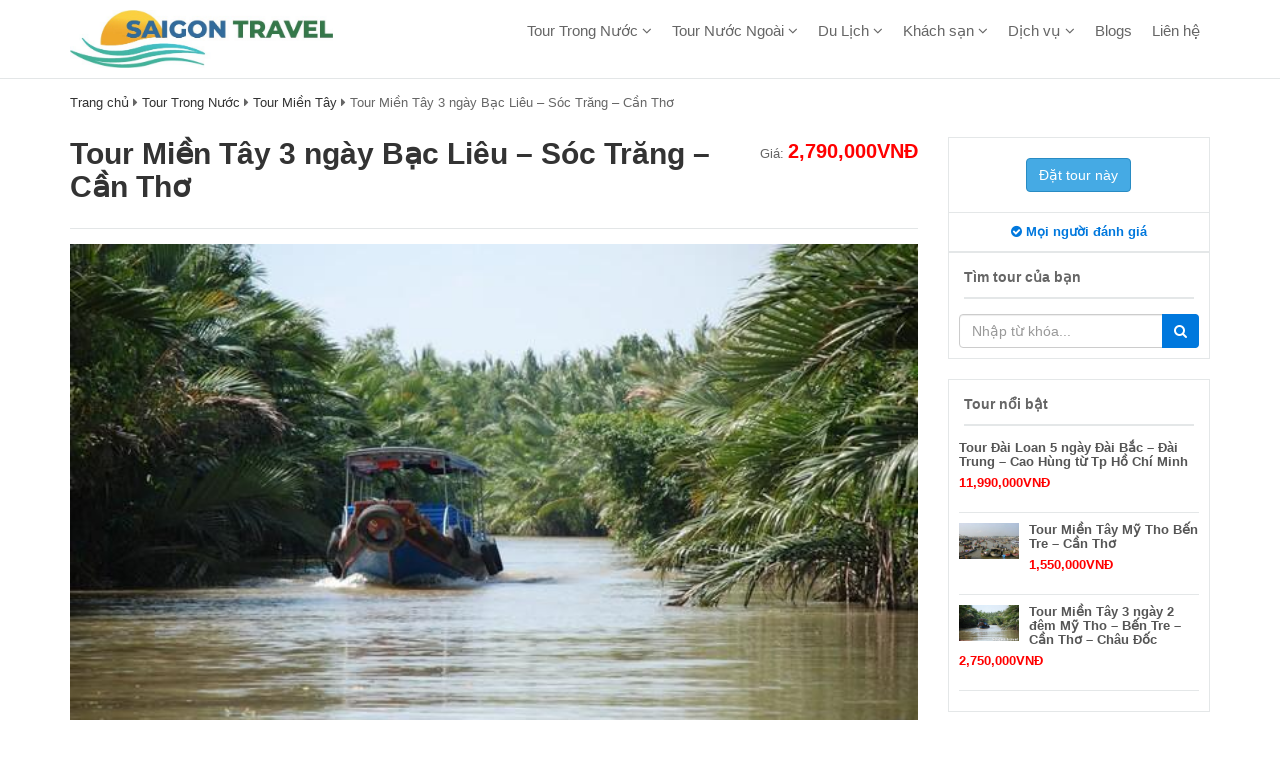

--- FILE ---
content_type: text/html; charset=UTF-8
request_url: https://vn.saigon.travel/tour-mien-tay-3-ngay-bac-lieu-soc-trang-can-tho/
body_size: 13602
content:
<!DOCTYPE html PUBLIC "-//W3C//DTD XHTML 1.0 Transitional//EN" "http://www.w3.org/TR/xhtml1/DTD/xhtml1-transitional.dtd">
<html xmlns="http://www.w3.org/1999/xhtml">
    <meta http-equiv="content-type" content="text/html;charset=UTF-8" />
    <head>
        <meta name="robots" content="index, follow" />
        <meta http-equiv="Content-Type" content="text/html; charset=utf-8" />
        <title>Tour Miền Tây 3 ngày Bạc Liêu - Sóc Trăng - Cần Thơ</title>
        <meta name='robots' content='index, follow, max-image-preview:large, max-snippet:-1, max-video-preview:-1' />
	<style>img:is([sizes="auto" i], [sizes^="auto," i]) { contain-intrinsic-size: 3000px 1500px }</style>
	
	<!-- This site is optimized with the Yoast SEO plugin v19.14 - https://yoast.com/wordpress/plugins/seo/ -->
	<meta name="description" content="Saigon Travel chuyên Tour Miền Tây 3 ngày Bạc Liêu - Sóc Trăng - Cần Thơ khởi hành hằng ngày từ Tp Hồ Chí Minh, giá hợp lý." />
	<link rel="canonical" href="https://vn.saigon.travel/tour-mien-tay-3-ngay-bac-lieu-soc-trang-can-tho/" />
	<meta property="og:locale" content="vi_VN" />
	<meta property="og:type" content="article" />
	<meta property="og:title" content="Tour Miền Tây 3 ngày Bạc Liêu - Sóc Trăng - Cần Thơ" />
	<meta property="og:description" content="Saigon Travel chuyên Tour Miền Tây 3 ngày Bạc Liêu - Sóc Trăng - Cần Thơ khởi hành hằng ngày từ Tp Hồ Chí Minh, giá hợp lý." />
	<meta property="og:url" content="https://vn.saigon.travel/tour-mien-tay-3-ngay-bac-lieu-soc-trang-can-tho/" />
	<meta property="og:site_name" content="SAIGON TRAVEL, Cty Saigon Travel, Tour Trong Nước, Tour Nước Ngoài, Tour Du Lịch Miền Tây, Tour Miền Tây, Tour Miền Bắc, Tour Miền Trung, Tour Hàn Quốc, Tour Thái Lan, Tour Mỹ, Tour Châu Âu, Tour Ấn Độ" />
	<meta property="article:publisher" content="http://mekongdeltatravel" />
	<meta property="article:modified_time" content="2023-12-31T17:21:11+00:00" />
	<meta property="og:image" content="https://vn.saigon.travel/wp-content/uploads/2013/04/tour-mien-tay-le-304-tour-du-lich-mien-tay-le-304.jpg" />
	<meta property="og:image:width" content="640" />
	<meta property="og:image:height" content="400" />
	<meta property="og:image:type" content="image/jpeg" />
	<meta name="twitter:card" content="summary_large_image" />
	<meta name="twitter:label1" content="Ước tính thời gian đọc" />
	<meta name="twitter:data1" content="5 phút" />
	<script type="application/ld+json" class="yoast-schema-graph">{"@context":"https://schema.org","@graph":[{"@type":"WebPage","@id":"https://vn.saigon.travel/tour-mien-tay-3-ngay-bac-lieu-soc-trang-can-tho/","url":"https://vn.saigon.travel/tour-mien-tay-3-ngay-bac-lieu-soc-trang-can-tho/","name":"Tour Miền Tây 3 ngày Bạc Liêu - Sóc Trăng - Cần Thơ","isPartOf":{"@id":"https://vn.saigon.travel/#website"},"primaryImageOfPage":{"@id":"https://vn.saigon.travel/tour-mien-tay-3-ngay-bac-lieu-soc-trang-can-tho/#primaryimage"},"image":{"@id":"https://vn.saigon.travel/tour-mien-tay-3-ngay-bac-lieu-soc-trang-can-tho/#primaryimage"},"thumbnailUrl":"https://vn.saigon.travel/wp-content/uploads/2013/04/tour-mien-tay-le-304-tour-du-lich-mien-tay-le-304.jpg","datePublished":"2011-02-27T09:43:07+00:00","dateModified":"2023-12-31T17:21:11+00:00","description":"Saigon Travel chuyên Tour Miền Tây 3 ngày Bạc Liêu - Sóc Trăng - Cần Thơ khởi hành hằng ngày từ Tp Hồ Chí Minh, giá hợp lý.","breadcrumb":{"@id":"https://vn.saigon.travel/tour-mien-tay-3-ngay-bac-lieu-soc-trang-can-tho/#breadcrumb"},"inLanguage":"vi","potentialAction":[{"@type":"ReadAction","target":["https://vn.saigon.travel/tour-mien-tay-3-ngay-bac-lieu-soc-trang-can-tho/"]}]},{"@type":"ImageObject","inLanguage":"vi","@id":"https://vn.saigon.travel/tour-mien-tay-3-ngay-bac-lieu-soc-trang-can-tho/#primaryimage","url":"https://vn.saigon.travel/wp-content/uploads/2013/04/tour-mien-tay-le-304-tour-du-lich-mien-tay-le-304.jpg","contentUrl":"https://vn.saigon.travel/wp-content/uploads/2013/04/tour-mien-tay-le-304-tour-du-lich-mien-tay-le-304.jpg","width":640,"height":400,"caption":"Tour Miền Tây"},{"@type":"BreadcrumbList","@id":"https://vn.saigon.travel/tour-mien-tay-3-ngay-bac-lieu-soc-trang-can-tho/#breadcrumb","itemListElement":[{"@type":"ListItem","position":1,"name":"Trang chủ","item":"https://vn.saigon.travel/"},{"@type":"ListItem","position":2,"name":"Tours","item":"https://vn.saigon.travel/tour/"},{"@type":"ListItem","position":3,"name":"Tour Trong Nước","item":"https://vn.saigon.travel/tour-trong-nuoc/"},{"@type":"ListItem","position":4,"name":"Tour Miền Tây","item":"https://vn.saigon.travel/tour-mien-tay/"},{"@type":"ListItem","position":5,"name":"Tour Miền Tây 3 ngày Bạc Liêu &#8211; Sóc Trăng &#8211; Cần Thơ"}]},{"@type":"WebSite","@id":"https://vn.saigon.travel/#website","url":"https://vn.saigon.travel/","name":"Sài Gòn Travel, SAIGON TRAVEL, Tour Trong Nước, Tour Nước Ngoài, Đặt Phòng Khách Sạn, Tour Miền Tây","description":"SAIGON TRAVEL","publisher":{"@id":"https://vn.saigon.travel/#organization"},"alternateName":"SAIGON TRAVEL","potentialAction":[{"@type":"SearchAction","target":{"@type":"EntryPoint","urlTemplate":"https://vn.saigon.travel/?s={search_term_string}"},"query-input":"required name=search_term_string"}],"inLanguage":"vi"},{"@type":"Organization","@id":"https://vn.saigon.travel/#organization","name":"SAIGON TRAVEL","alternateName":"SÀI GÒN TRAVEL","url":"https://vn.saigon.travel/","logo":{"@type":"ImageObject","inLanguage":"vi","@id":"https://vn.saigon.travel/#/schema/logo/image/","url":"https://vn.saigon.travel/wp-content/uploads/2017/12/saigon-travel-logo-2.jpg","contentUrl":"https://vn.saigon.travel/wp-content/uploads/2017/12/saigon-travel-logo-2.jpg","width":206,"height":206,"caption":"SAIGON TRAVEL"},"image":{"@id":"https://vn.saigon.travel/#/schema/logo/image/"},"sameAs":["http://mekongdeltatravel"]}]}</script>
	<!-- / Yoast SEO plugin. -->


<link rel='stylesheet' id='wp-block-library-css' href='https://vn.saigon.travel/wp-includes/css/dist/block-library/style.min.css?ver=6.7.1' type='text/css' media='all' />
<style id='classic-theme-styles-inline-css' type='text/css'>
/*! This file is auto-generated */
.wp-block-button__link{color:#fff;background-color:#32373c;border-radius:9999px;box-shadow:none;text-decoration:none;padding:calc(.667em + 2px) calc(1.333em + 2px);font-size:1.125em}.wp-block-file__button{background:#32373c;color:#fff;text-decoration:none}
</style>
<style id='global-styles-inline-css' type='text/css'>
:root{--wp--preset--aspect-ratio--square: 1;--wp--preset--aspect-ratio--4-3: 4/3;--wp--preset--aspect-ratio--3-4: 3/4;--wp--preset--aspect-ratio--3-2: 3/2;--wp--preset--aspect-ratio--2-3: 2/3;--wp--preset--aspect-ratio--16-9: 16/9;--wp--preset--aspect-ratio--9-16: 9/16;--wp--preset--color--black: #000000;--wp--preset--color--cyan-bluish-gray: #abb8c3;--wp--preset--color--white: #ffffff;--wp--preset--color--pale-pink: #f78da7;--wp--preset--color--vivid-red: #cf2e2e;--wp--preset--color--luminous-vivid-orange: #ff6900;--wp--preset--color--luminous-vivid-amber: #fcb900;--wp--preset--color--light-green-cyan: #7bdcb5;--wp--preset--color--vivid-green-cyan: #00d084;--wp--preset--color--pale-cyan-blue: #8ed1fc;--wp--preset--color--vivid-cyan-blue: #0693e3;--wp--preset--color--vivid-purple: #9b51e0;--wp--preset--gradient--vivid-cyan-blue-to-vivid-purple: linear-gradient(135deg,rgba(6,147,227,1) 0%,rgb(155,81,224) 100%);--wp--preset--gradient--light-green-cyan-to-vivid-green-cyan: linear-gradient(135deg,rgb(122,220,180) 0%,rgb(0,208,130) 100%);--wp--preset--gradient--luminous-vivid-amber-to-luminous-vivid-orange: linear-gradient(135deg,rgba(252,185,0,1) 0%,rgba(255,105,0,1) 100%);--wp--preset--gradient--luminous-vivid-orange-to-vivid-red: linear-gradient(135deg,rgba(255,105,0,1) 0%,rgb(207,46,46) 100%);--wp--preset--gradient--very-light-gray-to-cyan-bluish-gray: linear-gradient(135deg,rgb(238,238,238) 0%,rgb(169,184,195) 100%);--wp--preset--gradient--cool-to-warm-spectrum: linear-gradient(135deg,rgb(74,234,220) 0%,rgb(151,120,209) 20%,rgb(207,42,186) 40%,rgb(238,44,130) 60%,rgb(251,105,98) 80%,rgb(254,248,76) 100%);--wp--preset--gradient--blush-light-purple: linear-gradient(135deg,rgb(255,206,236) 0%,rgb(152,150,240) 100%);--wp--preset--gradient--blush-bordeaux: linear-gradient(135deg,rgb(254,205,165) 0%,rgb(254,45,45) 50%,rgb(107,0,62) 100%);--wp--preset--gradient--luminous-dusk: linear-gradient(135deg,rgb(255,203,112) 0%,rgb(199,81,192) 50%,rgb(65,88,208) 100%);--wp--preset--gradient--pale-ocean: linear-gradient(135deg,rgb(255,245,203) 0%,rgb(182,227,212) 50%,rgb(51,167,181) 100%);--wp--preset--gradient--electric-grass: linear-gradient(135deg,rgb(202,248,128) 0%,rgb(113,206,126) 100%);--wp--preset--gradient--midnight: linear-gradient(135deg,rgb(2,3,129) 0%,rgb(40,116,252) 100%);--wp--preset--font-size--small: 13px;--wp--preset--font-size--medium: 20px;--wp--preset--font-size--large: 36px;--wp--preset--font-size--x-large: 42px;--wp--preset--spacing--20: 0.44rem;--wp--preset--spacing--30: 0.67rem;--wp--preset--spacing--40: 1rem;--wp--preset--spacing--50: 1.5rem;--wp--preset--spacing--60: 2.25rem;--wp--preset--spacing--70: 3.38rem;--wp--preset--spacing--80: 5.06rem;--wp--preset--shadow--natural: 6px 6px 9px rgba(0, 0, 0, 0.2);--wp--preset--shadow--deep: 12px 12px 50px rgba(0, 0, 0, 0.4);--wp--preset--shadow--sharp: 6px 6px 0px rgba(0, 0, 0, 0.2);--wp--preset--shadow--outlined: 6px 6px 0px -3px rgba(255, 255, 255, 1), 6px 6px rgba(0, 0, 0, 1);--wp--preset--shadow--crisp: 6px 6px 0px rgba(0, 0, 0, 1);}:where(.is-layout-flex){gap: 0.5em;}:where(.is-layout-grid){gap: 0.5em;}body .is-layout-flex{display: flex;}.is-layout-flex{flex-wrap: wrap;align-items: center;}.is-layout-flex > :is(*, div){margin: 0;}body .is-layout-grid{display: grid;}.is-layout-grid > :is(*, div){margin: 0;}:where(.wp-block-columns.is-layout-flex){gap: 2em;}:where(.wp-block-columns.is-layout-grid){gap: 2em;}:where(.wp-block-post-template.is-layout-flex){gap: 1.25em;}:where(.wp-block-post-template.is-layout-grid){gap: 1.25em;}.has-black-color{color: var(--wp--preset--color--black) !important;}.has-cyan-bluish-gray-color{color: var(--wp--preset--color--cyan-bluish-gray) !important;}.has-white-color{color: var(--wp--preset--color--white) !important;}.has-pale-pink-color{color: var(--wp--preset--color--pale-pink) !important;}.has-vivid-red-color{color: var(--wp--preset--color--vivid-red) !important;}.has-luminous-vivid-orange-color{color: var(--wp--preset--color--luminous-vivid-orange) !important;}.has-luminous-vivid-amber-color{color: var(--wp--preset--color--luminous-vivid-amber) !important;}.has-light-green-cyan-color{color: var(--wp--preset--color--light-green-cyan) !important;}.has-vivid-green-cyan-color{color: var(--wp--preset--color--vivid-green-cyan) !important;}.has-pale-cyan-blue-color{color: var(--wp--preset--color--pale-cyan-blue) !important;}.has-vivid-cyan-blue-color{color: var(--wp--preset--color--vivid-cyan-blue) !important;}.has-vivid-purple-color{color: var(--wp--preset--color--vivid-purple) !important;}.has-black-background-color{background-color: var(--wp--preset--color--black) !important;}.has-cyan-bluish-gray-background-color{background-color: var(--wp--preset--color--cyan-bluish-gray) !important;}.has-white-background-color{background-color: var(--wp--preset--color--white) !important;}.has-pale-pink-background-color{background-color: var(--wp--preset--color--pale-pink) !important;}.has-vivid-red-background-color{background-color: var(--wp--preset--color--vivid-red) !important;}.has-luminous-vivid-orange-background-color{background-color: var(--wp--preset--color--luminous-vivid-orange) !important;}.has-luminous-vivid-amber-background-color{background-color: var(--wp--preset--color--luminous-vivid-amber) !important;}.has-light-green-cyan-background-color{background-color: var(--wp--preset--color--light-green-cyan) !important;}.has-vivid-green-cyan-background-color{background-color: var(--wp--preset--color--vivid-green-cyan) !important;}.has-pale-cyan-blue-background-color{background-color: var(--wp--preset--color--pale-cyan-blue) !important;}.has-vivid-cyan-blue-background-color{background-color: var(--wp--preset--color--vivid-cyan-blue) !important;}.has-vivid-purple-background-color{background-color: var(--wp--preset--color--vivid-purple) !important;}.has-black-border-color{border-color: var(--wp--preset--color--black) !important;}.has-cyan-bluish-gray-border-color{border-color: var(--wp--preset--color--cyan-bluish-gray) !important;}.has-white-border-color{border-color: var(--wp--preset--color--white) !important;}.has-pale-pink-border-color{border-color: var(--wp--preset--color--pale-pink) !important;}.has-vivid-red-border-color{border-color: var(--wp--preset--color--vivid-red) !important;}.has-luminous-vivid-orange-border-color{border-color: var(--wp--preset--color--luminous-vivid-orange) !important;}.has-luminous-vivid-amber-border-color{border-color: var(--wp--preset--color--luminous-vivid-amber) !important;}.has-light-green-cyan-border-color{border-color: var(--wp--preset--color--light-green-cyan) !important;}.has-vivid-green-cyan-border-color{border-color: var(--wp--preset--color--vivid-green-cyan) !important;}.has-pale-cyan-blue-border-color{border-color: var(--wp--preset--color--pale-cyan-blue) !important;}.has-vivid-cyan-blue-border-color{border-color: var(--wp--preset--color--vivid-cyan-blue) !important;}.has-vivid-purple-border-color{border-color: var(--wp--preset--color--vivid-purple) !important;}.has-vivid-cyan-blue-to-vivid-purple-gradient-background{background: var(--wp--preset--gradient--vivid-cyan-blue-to-vivid-purple) !important;}.has-light-green-cyan-to-vivid-green-cyan-gradient-background{background: var(--wp--preset--gradient--light-green-cyan-to-vivid-green-cyan) !important;}.has-luminous-vivid-amber-to-luminous-vivid-orange-gradient-background{background: var(--wp--preset--gradient--luminous-vivid-amber-to-luminous-vivid-orange) !important;}.has-luminous-vivid-orange-to-vivid-red-gradient-background{background: var(--wp--preset--gradient--luminous-vivid-orange-to-vivid-red) !important;}.has-very-light-gray-to-cyan-bluish-gray-gradient-background{background: var(--wp--preset--gradient--very-light-gray-to-cyan-bluish-gray) !important;}.has-cool-to-warm-spectrum-gradient-background{background: var(--wp--preset--gradient--cool-to-warm-spectrum) !important;}.has-blush-light-purple-gradient-background{background: var(--wp--preset--gradient--blush-light-purple) !important;}.has-blush-bordeaux-gradient-background{background: var(--wp--preset--gradient--blush-bordeaux) !important;}.has-luminous-dusk-gradient-background{background: var(--wp--preset--gradient--luminous-dusk) !important;}.has-pale-ocean-gradient-background{background: var(--wp--preset--gradient--pale-ocean) !important;}.has-electric-grass-gradient-background{background: var(--wp--preset--gradient--electric-grass) !important;}.has-midnight-gradient-background{background: var(--wp--preset--gradient--midnight) !important;}.has-small-font-size{font-size: var(--wp--preset--font-size--small) !important;}.has-medium-font-size{font-size: var(--wp--preset--font-size--medium) !important;}.has-large-font-size{font-size: var(--wp--preset--font-size--large) !important;}.has-x-large-font-size{font-size: var(--wp--preset--font-size--x-large) !important;}
:where(.wp-block-post-template.is-layout-flex){gap: 1.25em;}:where(.wp-block-post-template.is-layout-grid){gap: 1.25em;}
:where(.wp-block-columns.is-layout-flex){gap: 2em;}:where(.wp-block-columns.is-layout-grid){gap: 2em;}
:root :where(.wp-block-pullquote){font-size: 1.5em;line-height: 1.6;}
</style>
<link rel='stylesheet' id='contact-form-7-css' href='https://vn.saigon.travel/wp-content/plugins/contact-form-7/includes/css/styles.css?ver=5.7.2' type='text/css' media='all' />
<link rel='stylesheet' id='mgop-theme-style-css' href='https://vn.saigon.travel/wp-content/plugins/multiple-gallery-on-post/style/style.css?ver=6.7.1' type='text/css' media='all' />
<link rel='stylesheet' id='fontawesome-css' href='https://vn.saigon.travel/wp-content/plugins/olevmedia-shortcodes/assets/css/font-awesome.min.css?ver=6.7.1' type='text/css' media='all' />
<link rel='stylesheet' id='omsc-shortcodes-css' href='https://vn.saigon.travel/wp-content/plugins/olevmedia-shortcodes/assets/css/shortcodes.css?ver=6.7.1' type='text/css' media='all' />
<link rel='stylesheet' id='omsc-shortcodes-tablet-css' href='https://vn.saigon.travel/wp-content/plugins/olevmedia-shortcodes/assets/css/shortcodes-tablet.css?ver=6.7.1' type='text/css' media='screen and (min-width: 768px) and (max-width: 959px)' />
<link rel='stylesheet' id='omsc-shortcodes-mobile-css' href='https://vn.saigon.travel/wp-content/plugins/olevmedia-shortcodes/assets/css/shortcodes-mobile.css?ver=6.7.1' type='text/css' media='screen and (max-width: 767px)' />
<link rel='stylesheet' id='wp-pagenavi-css' href='https://vn.saigon.travel/wp-content/plugins/wp-pagenavi/pagenavi-css.css?ver=2.70' type='text/css' media='all' />
<script type="text/javascript" src="https://vn.saigon.travel/wp-content/plugins/multiple-gallery-on-post/style/style.js?ver=6.7.1" id="mgop-theme-script-js"></script>
<script type="text/javascript" src="https://vn.saigon.travel/wp-includes/js/jquery/jquery.min.js?ver=3.7.1" id="jquery-core-js"></script>
<script type="text/javascript" src="https://vn.saigon.travel/wp-includes/js/jquery/jquery-migrate.min.js?ver=3.4.1" id="jquery-migrate-js"></script>
<link rel="https://api.w.org/" href="https://vn.saigon.travel/wp-json/" />
<link rel='shortlink' href='https://vn.saigon.travel/?p=323' />
<link rel="alternate" title="oEmbed (JSON)" type="application/json+oembed" href="https://vn.saigon.travel/wp-json/oembed/1.0/embed?url=https%3A%2F%2Fvn.saigon.travel%2Ftour-mien-tay-3-ngay-bac-lieu-soc-trang-can-tho%2F" />
<link rel="alternate" title="oEmbed (XML)" type="text/xml+oembed" href="https://vn.saigon.travel/wp-json/oembed/1.0/embed?url=https%3A%2F%2Fvn.saigon.travel%2Ftour-mien-tay-3-ngay-bac-lieu-soc-trang-can-tho%2F&#038;format=xml" />
                    <link rel="shortcut icon" href="https://vn.saigon.travel/wp-content/uploads/2017/12/saigon-travel-logo-2.jpg" type="image/x-icon"/>
                <meta http-equiv="X-UA-Compatible" content="IE=edge" />
        <meta name="viewport" content="width=device-width,initial-scale=1,maximum-scale=1" />
        <link href="https://fonts.googleapis.com/css?family=Raleway:400,700" rel="stylesheet"/>
        <link href="https://vn.saigon.travel/wp-content/themes/saigon.travel/css/bootstrap.min.css" rel="stylesheet"/>
        <link rel="stylesheet" href="https://ajax.googleapis.com/ajax/libs/jqueryui/1.12.1/themes/smoothness/jquery-ui.css"/>
        <link href="https://vn.saigon.travel/wp-content/themes/saigon.travel/font-awesome-4.7.0/css/font-awesome.min.css" rel="stylesheet"/>
        <link href="https://vn.saigon.travel/wp-content/themes/saigon.travel/css/jalert.css" rel="stylesheet"/>
        <link href="https://vn.saigon.travel/wp-content/themes/saigon.travel/css/owl.carousel3aec.css" rel="stylesheet"/>
        <link href="https://vn.saigon.travel/wp-content/themes/saigon.travel/style.css" rel="stylesheet"/>
        <link href="https://vn.saigon.travel/wp-content/themes/saigon.travel/css/responsive.css" rel="stylesheet"/>
        <script src="https://vn.saigon.travel/wp-content/themes/saigon.travel/js/jquery.js" type="text/javascript"></script>
        <script src="https://vn.saigon.travel/wp-content/themes/saigon.travel/js/owl.carousel.min.js"></script>
        <script src="https://vn.saigon.travel/wp-content/themes/saigon.travel/js/jquery-ui.js" type="text/javascript"></script>
        <script>
            var URL = 'https://vn.saigon.travel/wp-content/themes/saigon.travel';
        </script>
    </head>
    <body class="home blog">
        <a class="totop" href="#top" title="Go to top"><i class="fa fa-chevron-up"></i></a>
        <div id="fb-root"></div>
        <script>(function (d, s, id) {
                var js, fjs = d.getElementsByTagName(s)[0];
                if (d.getElementById(id))
                    return;
                js = d.createElement(s);
                js.id = id;
                js.src = "https://connect.facebook.net/en_US/sdk.js#xfbml=1&version=v2.3";
                fjs.parentNode.insertBefore(js, fjs);
            }(document, 'script', 'facebook-jssdk'));</script>
        <script src="https://apis.google.com/js/plusone.js"></script>
        <div id="wrapper" class="full">
            <div id="header" class="full">
                <div class="container">
                    <div class="row">
                        <div class="col-xs-12 col-sm-12 col-md-3">
                            <a class="logo" href="https://vn.saigon.travel" title="SAIGON TRAVEL, Cty Saigon Travel, Tour Trong Nước, Tour Nước Ngoài, Tour Du Lịch Miền Tây, Tour Miền Tây, Tour Miền Bắc, Tour Miền Trung, Tour Hàn Quốc, Tour Thái Lan, Tour Mỹ, Tour Châu Âu, Tour Ấn Độ">
                                <img src="https://vn.saigon.travel/wp-content/uploads/2017/12/saigon-travel-logo.jpg" alt="SAIGON TRAVEL, Cty Saigon Travel, Tour Trong Nước, Tour Nước Ngoài, Tour Du Lịch Miền Tây, Tour Miền Tây, Tour Miền Bắc, Tour Miền Trung, Tour Hàn Quốc, Tour Thái Lan, Tour Mỹ, Tour Châu Âu, Tour Ấn Độ">
                            </a>
                            <a id="showmenu" class="hidden-md hidden-lg" href="#" title="SAIGON TRAVEL, Cty Saigon Travel, Tour Trong Nước, Tour Nước Ngoài, Tour Du Lịch Miền Tây, Tour Miền Tây, Tour Miền Bắc, Tour Miền Trung, Tour Hàn Quốc, Tour Thái Lan, Tour Mỹ, Tour Châu Âu, Tour Ấn Độ">
                                <img src="https://vn.saigon.travel/wp-content/themes/saigon.travel/images/bar.png" alt="SAIGON TRAVEL, Cty Saigon Travel, Tour Trong Nước, Tour Nước Ngoài, Tour Du Lịch Miền Tây, Tour Miền Tây, Tour Miền Bắc, Tour Miền Trung, Tour Hàn Quốc, Tour Thái Lan, Tour Mỹ, Tour Châu Âu, Tour Ấn Độ">
                            </a>
                        </div>
                        <div class="col-xs-12 col-sm-12 col-md-9">
                            <div id="menu-main">
                                <ul id="menu-menu-chinh"><li id="menu-item-5381" class="menu-item-first menu-item menu-item-type-taxonomy menu-item-object-category_tour current-tour_happiweb-ancestor menu-item-has-children menu-item-5381"><a href="https://vn.saigon.travel/tour-trong-nuoc/">Tour Trong Nước</a>
<ul class="sub-menu">
	<li id="menu-item-5389" class="menu-item menu-item-type-taxonomy menu-item-object-category_tour current-tour_happiweb-ancestor current-menu-parent current-tour_happiweb-parent menu-item-5389"><a href="https://vn.saigon.travel/tour-mien-tay/">Tour Miền Tây</a></li>
	<li id="menu-item-5386" class="menu-item menu-item-type-taxonomy menu-item-object-category_tour menu-item-5386"><a href="https://vn.saigon.travel/tour-mien-bac/">Tour Miền Bắc</a></li>
	<li id="menu-item-5385" class="menu-item menu-item-type-taxonomy menu-item-object-category_tour menu-item-5385"><a href="https://vn.saigon.travel/tour-mien-nam/">Tour Miền Nam</a></li>
	<li id="menu-item-5387" class="menu-item menu-item-type-taxonomy menu-item-object-category_tour menu-item-5387"><a href="https://vn.saigon.travel/tour-mien-trung/">Tour Miền Trung</a></li>
	<li id="menu-item-5388" class="menu-item menu-item-type-taxonomy menu-item-object-category_tour menu-item-5388"><a href="https://vn.saigon.travel/tour-con-dao/">Tour Côn Đảo</a></li>
	<li id="menu-item-5382" class="menu-item menu-item-type-taxonomy menu-item-object-category_tour menu-item-5382"><a href="https://vn.saigon.travel/tour-tay-nguyen/">Tour Tây Nguyên</a></li>
	<li id="menu-item-5384" class="menu-item menu-item-type-taxonomy menu-item-object-category_tour menu-item-5384"><a href="https://vn.saigon.travel/tour-nha-trang/">Tour Nha Trang</a></li>
</ul>
</li>
<li id="menu-item-5380" class="menu-item menu-item-type-taxonomy menu-item-object-category_tour menu-item-has-children menu-item-5380"><a href="https://vn.saigon.travel/tour-nuoc-ngoai/">Tour Nước Ngoài</a>
<ul class="sub-menu">
	<li id="menu-item-5390" class="menu-item menu-item-type-taxonomy menu-item-object-category_tour menu-item-5390"><a href="https://vn.saigon.travel/tour-hanh-huong/">Tour hành hương</a></li>
	<li id="menu-item-5383" class="menu-item menu-item-type-taxonomy menu-item-object-category_tour menu-item-5383"><a href="https://vn.saigon.travel/tour-han-quoc/">Tour Hàn Quốc</a></li>
	<li id="menu-item-5391" class="menu-item menu-item-type-taxonomy menu-item-object-category_tour menu-item-5391"><a href="https://vn.saigon.travel/tour-an-do/">Tour Ấn Độ</a></li>
	<li id="menu-item-5392" class="menu-item menu-item-type-taxonomy menu-item-object-category_tour menu-item-5392"><a href="https://vn.saigon.travel/tour-myanma/">Tour Myanma</a></li>
	<li id="menu-item-5393" class="menu-item menu-item-type-taxonomy menu-item-object-category_tour menu-item-5393"><a href="https://vn.saigon.travel/tour-hong-kong/">Tour Hồng Kông</a></li>
	<li id="menu-item-5396" class="menu-item menu-item-type-taxonomy menu-item-object-category_tour menu-item-5396"><a href="https://vn.saigon.travel/tour-singapore/">Tour Singapore</a></li>
	<li id="menu-item-5394" class="menu-item menu-item-type-taxonomy menu-item-object-category_tour menu-item-5394"><a href="https://vn.saigon.travel/tour-trung-quoc/">Tour Trung Quốc</a></li>
	<li id="menu-item-5395" class="menu-item menu-item-type-taxonomy menu-item-object-category_tour menu-item-5395"><a href="https://vn.saigon.travel/tour-malaysia/">Tour Malaysia</a></li>
	<li id="menu-item-5397" class="menu-item menu-item-type-taxonomy menu-item-object-category_tour menu-item-5397"><a href="https://vn.saigon.travel/tour-campuchia/">Tour Campuchia</a></li>
	<li id="menu-item-5398" class="menu-item menu-item-type-taxonomy menu-item-object-category_tour menu-item-5398"><a href="https://vn.saigon.travel/tour-thai-lan/">Tour Thái Lan</a></li>
</ul>
</li>
<li id="menu-item-5379" class="menu-item menu-item-type-taxonomy menu-item-object-category_tour menu-item-has-children menu-item-5379"><a href="https://vn.saigon.travel/du-lich/">Du Lịch</a>
<ul class="sub-menu">
	<li id="menu-item-5407" class="menu-item menu-item-type-taxonomy menu-item-object-category_tour menu-item-5407"><a href="https://vn.saigon.travel/tour-hoi-nghi-mice/">Tour hội nghị – MICE</a></li>
	<li id="menu-item-5399" class="menu-item menu-item-type-taxonomy menu-item-object-category_tour menu-item-5399"><a href="https://vn.saigon.travel/du-lich-phu-quoc/">Du Lịch Phú Quôc</a></li>
	<li id="menu-item-5400" class="menu-item menu-item-type-taxonomy menu-item-object-category_tour menu-item-5400"><a href="https://vn.saigon.travel/tour-cat-tien/">Tour Cát Tiên</a></li>
	<li id="menu-item-5401" class="menu-item menu-item-type-taxonomy menu-item-object-category_tour menu-item-5401"><a href="https://vn.saigon.travel/du-lich-my/">Du Lịch Mỹ</a></li>
	<li id="menu-item-5402" class="menu-item menu-item-type-taxonomy menu-item-object-category_tour menu-item-5402"><a href="https://vn.saigon.travel/tour-vung-tau/">Tour Vũng Tàu</a></li>
	<li id="menu-item-5403" class="menu-item menu-item-type-taxonomy menu-item-object-category_tour menu-item-5403"><a href="https://vn.saigon.travel/tour-dai-loan/">Tour Đài Loan</a></li>
	<li id="menu-item-5404" class="menu-item menu-item-type-taxonomy menu-item-object-category_tour menu-item-5404"><a href="https://vn.saigon.travel/du-lich-ha-noi/">Du Lịch Hà Nội</a></li>
	<li id="menu-item-5405" class="menu-item menu-item-type-taxonomy menu-item-object-category_tour menu-item-5405"><a href="https://vn.saigon.travel/du-lich-thai-lan/">Du Lịch Thái Lan</a></li>
	<li id="menu-item-5406" class="menu-item menu-item-type-taxonomy menu-item-object-category_tour menu-item-5406"><a href="https://vn.saigon.travel/tour-phu-quoc/">Tour Phú Quốc</a></li>
</ul>
</li>
<li id="menu-item-5373" class="menu-item menu-item-type-post_type_archive menu-item-object-hotel_happiweb menu-item-has-children menu-item-5373"><a href="https://vn.saigon.travel/khach-san/">Khách sạn</a>
<ul class="sub-menu">
	<li id="menu-item-5376" class="menu-item menu-item-type-taxonomy menu-item-object-hotel_type_happiweb menu-item-5376"><a href="https://vn.saigon.travel/khach-san-mui-ne/">Khách Sạn Mũi Né</a></li>
	<li id="menu-item-5375" class="menu-item menu-item-type-taxonomy menu-item-object-hotel_type_happiweb menu-item-5375"><a href="https://vn.saigon.travel/khach-san-nha-trang/">Khách Sạn Nha Trang</a></li>
	<li id="menu-item-5374" class="menu-item menu-item-type-taxonomy menu-item-object-hotel_type_happiweb menu-item-5374"><a href="https://vn.saigon.travel/khach-san-ha-noi/">Khách Sạn Hà Nội</a></li>
</ul>
</li>
<li id="menu-item-5408" class="menu-item menu-item-type-taxonomy menu-item-object-category menu-item-has-children menu-item-5408"><a href="https://vn.saigon.travel/dich-vu/">Dịch vụ</a>
<ul class="sub-menu">
	<li id="menu-item-5411" class="menu-item menu-item-type-taxonomy menu-item-object-category menu-item-5411"><a href="https://vn.saigon.travel/dich-vu/thue-xe-du-lich/">Thuê Xe Du Lịch</a></li>
	<li id="menu-item-5410" class="menu-item menu-item-type-taxonomy menu-item-object-category menu-item-5410"><a href="https://vn.saigon.travel/dich-vu/ve-may-bay/">Vé Máy Bay</a></li>
	<li id="menu-item-5409" class="menu-item menu-item-type-taxonomy menu-item-object-category menu-item-5409"><a href="https://vn.saigon.travel/dich-vu/team-building/">Team Building</a></li>
</ul>
</li>
<li id="menu-item-5378" class="menu-item menu-item-type-taxonomy menu-item-object-category menu-item-5378"><a href="https://vn.saigon.travel/blogs/">Blogs</a></li>
<li id="menu-item-1746" class="menu-item-last menu-item menu-item-type-post_type menu-item-object-page menu-item-1746"><a href="https://vn.saigon.travel/lien-he.html">Liên hệ</a></li>
</ul>                            </div>
                        </div>
                    </div>
                </div>
            </div><div id="main" clas="full">
    <div class="bread full">
        <div class="container">
            <p id="breadcrumbs"><span><span><a href="https://vn.saigon.travel/">Trang chủ</a></span> <i class="fa fa-caret-right"></i> <span><a href="https://vn.saigon.travel/tour-trong-nuoc/">Tour Trong Nước</a></span> <i class="fa fa-caret-right"></i> <span><a href="https://vn.saigon.travel/tour-mien-tay/">Tour Miền Tây</a></span> <i class="fa fa-caret-right"></i> <span class="breadcrumb_last" aria-current="page">Tour Miền Tây 3 ngày Bạc Liêu &#8211; Sóc Trăng &#8211; Cần Thơ</span></span></p>        </div>
    </div>
    <div class="full">
        <div class="container">
            <div class="row">
                <div class="col-xs-12 col-sm-8 col-md-9">
                    <div class="full cruise_detail">
                        <div class="head_detail full">
                            <h1 class="full">Tour Miền Tây 3 ngày Bạc Liêu &#8211; Sóc Trăng &#8211; Cần Thơ</h1>
                            <div class="price_head">
                                                                    <p class="price">
                                        <span>Giá:</span> <strong>2,790,000VNĐ</strong>
                                    </p>
                                                                </div>
                        </div>
                        <div class="bottom_detail full">
                            <div class="full album">
                                                                
                                <!--Gallery-->
                                                                    <div id="detail-tour-avatar">
                                        <img width="640" height="400" src="https://vn.saigon.travel/wp-content/uploads/2013/04/tour-mien-tay-le-304-tour-du-lich-mien-tay-le-304.jpg" class="attachment-full size-full wp-post-image" alt="Tour Miền Tây" decoding="async" fetchpriority="high" />                                    </div>
                                                                    <!--End Gallery-->
                            </div>
                            <div class="alert alert-info full tour-cabins-route">
                                                                    <div class="full route">
                                        <i class="fa fa-map-o" aria-hidden="true"></i> Sài Gòn - Bạc Liêu – Sóc Trăng – Cần Thơ - Sài Gòn                                    </div>
                                                                                                        <div class="full cabin_num">
                                        <i class="fa fa-clock-o"></i> <strong>Thời gian:</strong> 3 ngày 2 đêm                                    </div>
                                                                </div>
                                                        <div class="full book_tour">
                                <div class="pull-left">
                                    <h4>Tour Miền Tây 3 ngày Bạc Liêu &#8211; Sóc Trăng &#8211; Cần Thơ</h4>
                                    <strong>Giá: 2,790,000VNĐ</strong>
                                </div>
                                <a href="https://vn.saigon.travel/booking.html?type=tour&id=323" class="btn btn-success pull-right"><i class="fa fa-check"></i> Đặt tour</a>
                            </div>
                            <div id="itinerary" class="full">
                                <div class="full itinerary_title"><strong>Chương trình tour</strong></div>
                                <div id="post-detail">
                                    <h2><strong>Chương Trình Tour Bạc Liêu – Sóc Trăng – Cần Thơ</strong></h2>
<p><strong>Thời gian 3 ngày 2 đêm, đi và về bằng xe</strong></p>
<p><strong>NGÀY 1: TP.HCM – HẬU GIANG &#8211; SÓC TRĂNG &#8211; BẠC LIÊU (Ăn trưa, tối)</strong><br />
Buổi sáng: Quý khách trung tại công ty, 7h30 khởi hành đi Sóc Trăng. Đến Thành phố Mỹ Tho (Tiền Giang), Quý khách dừng chân nghỉ ngơi, sáng, sau đó tiếp tục hành trinh đến Ngã bảy &#8211; Hậu Giang quý khách dùng cơm trưa, tiếp tục đến Sóc Trăng quý khách tham quan chùa Dơi hoặc chùa Chén Kiểu, sau đó tiếp tục hành trình đến với Bạc Liêu.</p>
<p>Buổi chiều: Quý khách đến với Bạc Liêu &#8211; Xứ Cơ Cầu vùng đất gắn liền với nhiều giai thoại, nhiều địa danh và những con con người đã đi vào thi ca, lịch sử như : Sông Gành Hào, cố nhạc sỹ Cao Văn Lầu, công tử Bạc Liêu…Quý khách đến tham quan vườn chim Bạc Liêu &#8211; Nơi còn lưu giữ những thảm rừng ngập măn ven biển &#8211; Là nơi cư trú của hơn 46 loài chim và các loài động vật quý hiếm. Đoàn tiếp tục đến tham quan cánh đồng điện gió Bạc Liêu đẹp ngỡ ngàng như ở trời tây &#8211; Đây là một trong những điểm check in yêu thích không thể bỏ qua khi đến Bạc Liêu. Đoàn tiếp tục viếng chùa Quan Âm Nam Hải &#8211; Viếng Phật Bà Nam Hải là một công trình kiến trúc – văn hóa – tâm linh nổi bật nhất ở Bạc Liêu. Sau đó quý khách trở về khách sạn nhận phòng, ăn tối, nghỉ ngơi.</p>
<p><strong>NGÀY 2: BẠC LIÊU – SÓC TRĂNG – CỒN MỸ PHƯỚC– CẦN THƠ (Ăn sáng, trưa, tối)</strong><br />
Buổi sáng: Quý khách ăn sáng tại khách sạn, xe đưa đoàn đi tham quan nhà thờ Tắc Sậy &#8211; Giá Rai Bạc Liêu viếng mộ Cha Trương Bữu Diệp &#8211; vị linh mục nổi tiếng được xem như một vị thánh thi ân, giáng phúc cho những ai tin tưởng, nguyện cầu. Đoàn tiếp tục ghé tham quan nhà Công Tử Bạc Liêu &#8211; Ngôi nhà này được xây dựng năm 1919, do kỹ sư người Pháp thiết kế và tất cả vật liệu để xây dựng đều được đưa từ bên Pháp qua. Sau khi hoàn thành, được xem là ngôi nhà bề thế nhất ở Nam kỳ lục tỉnh lúc bấy giờ. Và hơn hết là giai thoại cuộc sống vàng son một thời của cậu Ba Huy (Trần Trinh Huy) &#8211; người được mệnh danh là “Công tử Bạc Liêu” mà cho đến ngày nay có thể nói ai cũng biết tiếng. Sau đó khởi hành đi Sóc Trăng – Bờ Nam Sông Hậu đến bến phà Mỹ Phước, quý khách lên phà băng qua sông Hậu đến với cồn Mỹ Phước – Check in vườn trái cây xứ cồn với diện tích 110 hecta đâu đâu cũng là vườn trái cây bạt ngàn. Tại đây quý khách đạp xe đạp rong ruỗi trên những còn đường làng rợp mát có thể đưa tay hái trái cây bất cứ lúc nào cũng được. Hướng dẫn viên sẽ đưa quý khách đến một số khu vực có trái cây nhiều nhất theo mùa để cùng thưởng thức. Sau đó trở về homestay của người dân địa phương trên cồn, nghỉ ngơi, chụp ảnh và cùng tham gia chế biến các món ăn đậm chất miền tây như: Tham gia làm bánh xèo miền tây theo cách riêng cua người dân cồn Mỹ Phước, ra vườn hái rau, bắt cá, luột gà… và cùng thưởng thức với các món đặc sản cây nhà lá vườn trong khung cảnh yên bình của xứ cù lao kết thúc bữa trưa tại nhà vườn.</p>
<p>Buổi chiều, Quý khách lên phà trở lại bến phà bên kia bờ Nam Sông Hậu, sau đó tiếp tục lên xe trở về đất Tây Đô Cần Thơ quý khách nhận phòng khách sạn. Tối quý khách dùng bữa tối trên du thuyền Cần Thơ. Sau đó trở về khách sạn nghỉ ngơi hoặc tự do khám phá những nét độc đáo của Cần Thơ về đêm.</p>
<p><strong>NGÀY 3: CẦN THƠ – CÁI RĂNG &#8211; SÀI GÒN (Ăn sáng, trưa)</strong><br />
Buổi sáng, Quý khách dùng điểm tâm tại khách sạn, sau đó ra bến tàu Cần Thơ quý khách lên tàu đi tham quan chợ nổi Cái răng – xem cảnh buôn bán tấp nập trên sông – một nét đặc trưng của chợ miền sông nước. Quý khách có thể trực tiếp mua trái cây trên ghe &#8211; thuyền&#8230;Tàu tiếp tục đưa đoàn đến tham quan vườn trái cây nổi tiếng nhất Cần Thơ, đi dạo trên con đường làng xung quanh vườn check in, tham quan vườn trái cây tươi tốt bốn mùa&#8230;.Sau đó tàu đưa quý khách trở lại bến tàu, lên xe đến nhà hàng ăn trưa, nghỉ ngơi.</p>
<p>Buổi chiều: Quý khách lên xe khởi hành về Sài Gòn, trên đường về xe sẽ dừng chân cho quý khách nghỉ ngơi tại trạm dừng chân ở Tiền Giang và sau đó tiếp tục hành trinh về Sài Gòn. 17h00 đến Sài Gòn kết thúc tour miền tây 3 ngày 2 đêm &#8211; hẹn gặp lại quý khách trong những chương trình tour miền tây khác.</p>
<p>&nbsp;</p>
                                </div>
                            </div>
                            <div class="clear"></div>
                            <div id="included" class="full trip_price">
                                <div class="full itinerary_title"><strong>Giá tour</strong></div>
                                <h3>Giá tour du lịch miền tây 3 ngày 2 đêm &#8211; BSC3</h3>
<table style="width: 100%; height: 210px;" border="1" cellpadding="3">
<tbody>
<tr style="height: 25px;">
<td style="height: 25px;"><strong>Tiêu chuẩn khách sạn</strong></td>
<td style="height: 25px;"><strong>Giá tour miền tây 3 ngày cho người lớn</strong></td>
<td style="height: 25px;"><strong>Giá tour cho trẻ em 4 &#8211; 11 tuổi</strong></td>
</tr>
<tr style="height: 25px;">
<td style="height: 25px;"><strong>Khách sạn 3 sao</strong></td>
<td style="height: 25px;"><strong>2.790.000 đ/k</strong></td>
<td style="height: 25px;"><strong>2.092.000 đ/k</strong></td>
</tr>
<tr style="height: 50px;">
<td style="height: 50px;"><strong>Lịch khởi hành ngày thường<br />
</strong></td>
<td style="height: 50px;" colspan="2"><strong>Khởi hành thứ 6 hàng tuần </strong></td>
</tr>
<tr style="height: 50px;">
<td style="height: 50px;"><strong>Tour riêng</strong></td>
<td style="height: 50px;" colspan="2"><strong>Giá đặc biệt ưu đãi cho nhóm 8-10 khách đi tour riêng không ghép, khởi hành hàng ngày</strong></td>
</tr>
<tr style="height: 25px;">
<td style="height: 25px;"><strong>Liên hệ nhanh hotline</strong></td>
<td style="height: 25px;" colspan="2"><strong>Gọi trực tiếp 0908 484 285 hoặc <a href="mailto:info@Saigon.travel">info@Saigon.travel</a></strong></td>
</tr>
<tr style="height: 35px;">
<td style="height: 35px;" colspan="3">
<table>
<tbody>
<tr>
<td>&nbsp;</td>
</tr>
</tbody>
</table>
</td>
</tr>
</tbody>
</table>
<p>&nbsp;</p>
<p><strong>* Giá tour miền tây 3 ngày bao gồm:</strong><br />
&#8211; Vận chuyển: Xe du lịch đời mới máy lạnh đưa quý khách tham quan theo chương trình<br />
&#8211; Tiêu chẩn ăn: Bao gồm ăn 3 bữa trưa + 2 bữa tối + 2 bữa ăn sáng tại nhà hàng và khách sạn.<br />
&#8211; Khách sạn: 1 đêm khách sạn tại Bạc Liêu + 1 đêm tại Cần Thơ (Khách sạn 3***) 2 khách /1 phòng hoặc 3 khách/phòng theo yêu cầu.<br />
&#8211; Tham quan: Theo chương trình có hướng dẫn viên đưa đoàn tham quan, vé vào cửa&#8230;<br />
&#8211; Phà qua sông, tàu tham quan chợ nổi, ăn trái cây, tham quan miệt vườn Cồn Mỹ Phước&#8230;<br />
&#8211; Quà tặng: Mỗi khách được tặng 1 chai nước suối 500ml/người/ngày, 1 nón du lịch</p>
<p><strong>* Giá tour miền tây 3 ngày cho trẻ em:</strong><br />
&#8211; Trẻ em dưới 4 tuổi miễn phí gia đình tự lo nhưng 2 người lớn chỉ được kèm 1 trẻ em, nếu nhiều hơn phải mua ½ vé.<br />
&#8211; Trẻ em từ 4 &#8211; 11 tuổi mua 75% vé người lớn có phần ăn và chỗ ngồi riêng, ngủ chung phòng với người thân đi cùng. từ 12 tuổi trở lên tính bằng vé người lớn.<br />
<strong>* Giá tour miền tây 2 ngày Không bao gồm:</strong> Ăn uống ngoài chương trình và các chi phí vui chơi cá nhân khác, phụ thu phòng single trường hợp đi một người (phụ thu :  3* : 500.000 đ/k/2đêm)</p>
<p>&nbsp;</p>
                            </div>
                        </div>
                        <div class="full book_tour">
                            <div class="pull-left">
                                <h4>Tour Miền Tây 3 ngày Bạc Liêu &#8211; Sóc Trăng &#8211; Cần Thơ</h4>
                                <strong>2,790,000VNĐ</strong>
                            </div>
                            <a href="https://vn.saigon.travel/booking.html?type=tour&id=323" class="btn btn-success pull-right"><i class="fa fa-check"></i> Đặt tour</a>
                        </div>
                        <div id="tags">
                            <p>Tags: <a href="https://vn.saigon.travel/tag/du-lich-ca-mau/" rel="tag">du lịch cà mau</a>, <a href="https://vn.saigon.travel/tag/du-l%e1%bb%8bch-mi%e1%bb%81n-tay/" rel="tag">Du Lịch Miền Tây</a>, <a href="https://vn.saigon.travel/tag/tour-ca-mau/" rel="tag">tour cà mau</a>, <a href="https://vn.saigon.travel/tag/tour-du-lich-ca-mau/" rel="tag">tour du lịch cà mau</a>, <a href="https://vn.saigon.travel/tag/tour-mi%e1%bb%81n-tay/" rel="tag">Tour Miền Tây</a>, <a href="https://vn.saigon.travel/tag/tour-du-l%e1%bb%8bch-mi%e1%bb%81n-tay/" rel="tag">tour du lịch miền tây</a></p>                        </div>
                    </div>
                </div>
                <div class="col-xs-12 col-sm-4 col-md-3">
                    <div class="full" id="sidebar">
                        <div class="full check_sidebar">
                            <div class="full">
                                <form action="https://vn.saigon.travel/booking.html" method="get" accept-charset="utf-8">
                                    <input type="hidden" name="type" value="tour">
                                    <input type="hidden" name="id" value="323">
                                    <button class="btn btn-primary">Đặt tour này</button>
                                </form>
                            </div>
                            <span class="full">
                                <i class="fa fa-check-circle"></i> Mọi người đánh giá
                            </span>
                            <div class="star">
                                                            </div>
                        </div>
                        <div class="full item_sidebar item_sidebar_search">
                            <div class="sidebar_title full">
                                <span class="full">Tìm tour của bạn</span>
                            </div>
                            <div class="sidebar_body full">
                                <form id="search-form" action="https://vn.saigon.travel" method="get" accept-charset="utf-8">
                                    <input class="form-control" id="s" type="text" name="s" placeholder="Nhập từ khóa..." value="">
                                    <button class="btn btn-success" type="submit"><i class="fa fa-search"></i></button>
                                </form>
                            </div>
                        </div>
                        <div class="item_sidebar full">
                            <div class="sidebar_title full"><span class="full">Tour nổi bật</span></div>
                            <div class="sidebar_body full">
                                <div class="list-sidebar full">
                                                                            <div class="full item-post-sidebar">
                                            <a href="https://vn.saigon.travel/tour-dai-loan-5-ngay-dai-bac-dai-trung-cao-hung-tu-tp-ho-chi-minh/" title="Tour Đài Loan 5 ngày Đài Bắc &#8211; Đài Trung &#8211; Cao Hùng từ Tp Hồ Chí Minh">
                                                                                            </a>
                                            <h4 class="post-title-sidebar"><a href="https://vn.saigon.travel/tour-dai-loan-5-ngay-dai-bac-dai-trung-cao-hung-tu-tp-ho-chi-minh/">Tour Đài Loan 5 ngày Đài Bắc &#8211; Đài Trung &#8211; Cao Hùng từ Tp Hồ Chí Minh</a></h4>
                                                                                            <p class="price">
                                                    <strong>11,990,000VNĐ </strong>
                                                </p>
                                                                                        </div>
                                                                                <div class="full item-post-sidebar">
                                            <a href="https://vn.saigon.travel/tour-mien-tay-my-tho-ben-tre-can-tho-2-ngay/" title="Tour Miền Tây Mỹ Tho Bến Tre – Cần Thơ">
                                                <img width="360" height="216" src="https://vn.saigon.travel/wp-content/uploads/2011/03/cho-noi-cai-rang-cho-noi-can-tho-can-tho-floating-market1-360x216.jpg" class="attachment-thumbnail size-thumbnail wp-post-image" alt="" decoding="async" />                                            </a>
                                            <h4 class="post-title-sidebar"><a href="https://vn.saigon.travel/tour-mien-tay-my-tho-ben-tre-can-tho-2-ngay/">Tour Miền Tây Mỹ Tho Bến Tre – Cần Thơ</a></h4>
                                                                                            <p class="price">
                                                    <strong>1,550,000VNĐ </strong>
                                                </p>
                                                                                        </div>
                                                                                <div class="full item-post-sidebar">
                                            <a href="https://vn.saigon.travel/tour-mien-tay-3-ngay-2-dem-my-tho-ben-tre-can-tho-chau-doc/" title="Tour Miền Tây 3 ngày 2 đêm Mỹ Tho &#8211; Bến Tre &#8211; Cần Thơ &#8211; Châu Đốc">
                                                <img width="360" height="216" src="https://vn.saigon.travel/wp-content/uploads/2013/04/tour-mien-tay-le-304-tour-du-lich-mien-tay-le-304-360x216.jpg" class="attachment-thumbnail size-thumbnail wp-post-image" alt="Tour Miền Tây" decoding="async" />                                            </a>
                                            <h4 class="post-title-sidebar"><a href="https://vn.saigon.travel/tour-mien-tay-3-ngay-2-dem-my-tho-ben-tre-can-tho-chau-doc/">Tour Miền Tây 3 ngày 2 đêm Mỹ Tho &#8211; Bến Tre &#8211; Cần Thơ &#8211; Châu Đốc</a></h4>
                                                                                            <p class="price">
                                                    <strong>2,750,000VNĐ </strong>
                                                </p>
                                                                                        </div>
                                                                        </div>
                            </div>
                        </div>
                        <div class="item_sidebar full">
                            <div class="sidebar_title full"><span class="full">Tour trong ngày</span></div>
                            <div class="sidebar_body full">
                                <div class="list-sidebar full">
                                                                            <div class="full item-post-sidebar">
                                            <a href="https://vn.saigon.travel/tour-du-lich-toa-thanh-tay-ninhcao-dai-cu-chi/" title="Tour Du Lịch Tòa Thánh Tây Ninh: Cao Đài &#8211; Củ Chi">
                                                <img width="360" height="216" src="https://vn.saigon.travel/wp-content/uploads/2011/01/dia-dao-cu-chi-360x216.jpg" class="attachment-thumbnail size-thumbnail wp-post-image" alt="" decoding="async" />                                            </a>
                                            <h4 class="post-title-sidebar"><a href="https://vn.saigon.travel/tour-du-lich-toa-thanh-tay-ninhcao-dai-cu-chi/">Tour Du Lịch Tòa Thánh Tây Ninh: Cao Đài &#8211; Củ Chi</a></h4>
                                                                                            <p class="price">
                                                    <strong>790,000VNĐ </strong>
                                                </p>
                                                                                        </div>
                                                                                <div class="full item-post-sidebar">
                                            <a href="https://vn.saigon.travel/tour-ben-tre-1-ngay-khoi-hanh-tu-sai-gon/" title="Tour Bến Tre 1 ngày Khởi Hành Từ Sài Gòn">
                                                <img width="360" height="216" src="https://vn.saigon.travel/wp-content/uploads/2011/01/saigon-travel-tour-ben-tre-1-ngay-khoi-hanh-tu-sai-gon-360x216.png" class="attachment-thumbnail size-thumbnail wp-post-image" alt="" decoding="async" />                                            </a>
                                            <h4 class="post-title-sidebar"><a href="https://vn.saigon.travel/tour-ben-tre-1-ngay-khoi-hanh-tu-sai-gon/">Tour Bến Tre 1 ngày Khởi Hành Từ Sài Gòn</a></h4>
                                                                                            <p class="price">
                                                    <strong>690,000VNĐ </strong>
                                                </p>
                                                                                        </div>
                                                                                <div class="full item-post-sidebar">
                                            <a href="https://vn.saigon.travel/tour-can-gio-1-ngay/" title="Tour Cần Giờ 1 ngày">
                                                <img width="206" height="206" src="https://vn.saigon.travel/wp-content/uploads/2017/12/saigon-travel-logo-2.jpg" class="attachment-thumbnail size-thumbnail wp-post-image" alt="Sài Gòn Travel" decoding="async" />                                            </a>
                                            <h4 class="post-title-sidebar"><a href="https://vn.saigon.travel/tour-can-gio-1-ngay/">Tour Cần Giờ 1 ngày</a></h4>
                                                                                            <p class="price">
                                                    <strong>750,000VNĐ </strong>
                                                </p>
                                                                                        </div>
                                                                                <div class="full item-post-sidebar">
                                            <a href="https://vn.saigon.travel/tour-du-lich-tham-quan-dia-dao-cu-chi/" title="Tour Địa Đạo Củ Chi Từ Sài Gòn">
                                                <img width="360" height="216" src="https://vn.saigon.travel/wp-content/uploads/2011/01/tour-du-lich-dia-dao-cu-chi-tour-cu-chi-du-lich-cu-chi-360x216.jpg" class="attachment-thumbnail size-thumbnail wp-post-image" alt="" decoding="async" />                                            </a>
                                            <h4 class="post-title-sidebar"><a href="https://vn.saigon.travel/tour-du-lich-tham-quan-dia-dao-cu-chi/">Tour Địa Đạo Củ Chi Từ Sài Gòn</a></h4>
                                                                                            <p class="price">
                                                    <strong>750,000 VNĐ</strong>
                                                    <span class="del">780,000 VNĐ</span>
                                                </p>
                                                                                        </div>
                                                                                <div class="full item-post-sidebar">
                                            <a href="https://vn.saigon.travel/tour-du-lich-tay-ninh-1-ngay/" title="Tour Du Lịch Núi Bà Đen Tây Ninh 1 ngày">
                                                <img width="360" height="216" src="https://vn.saigon.travel/wp-content/uploads/2011/03/tua-tay-ninh-dien-ba-linh-son-thanh-mau-1-ngay-360x216.jpg" class="attachment-thumbnail size-thumbnail wp-post-image" alt="" decoding="async" srcset="https://vn.saigon.travel/wp-content/uploads/2011/03/tua-tay-ninh-dien-ba-linh-son-thanh-mau-1-ngay-360x216.jpg 360w, https://vn.saigon.travel/wp-content/uploads/2011/03/tua-tay-ninh-dien-ba-linh-son-thanh-mau-1-ngay-838x500.jpg 838w" sizes="(max-width: 360px) 100vw, 360px" />                                            </a>
                                            <h4 class="post-title-sidebar"><a href="https://vn.saigon.travel/tour-du-lich-tay-ninh-1-ngay/">Tour Du Lịch Núi Bà Đen Tây Ninh 1 ngày</a></h4>
                                                                                            <p class="price">
                                                    <strong>1,450,000VNĐ </strong>
                                                </p>
                                                                                        </div>
                                                                        </div>
                            </div>
                        </div>
                    </div>
                </div>
            </div>
        </div>
    </div>
    <div id="related" class="full">
        <div class="container">
            <h3>Tour khác...</h3>
                        <div class="owl-row">
                <div class="owl-carousel owl-theme owl5">
                                            <div>
                            <div class="full cruise-item">
                                <a class="full thumb-related" href="https://vn.saigon.travel/tour-ben-tre-1-ngay-khoi-hanh-tu-sai-gon/" title="Tour Bến Tre 1 ngày Khởi Hành Từ Sài Gòn">
                                    <img width="360" height="216" src="https://vn.saigon.travel/wp-content/uploads/2011/01/saigon-travel-tour-ben-tre-1-ngay-khoi-hanh-tu-sai-gon-360x216.png" class="attachment-thumbnail size-thumbnail wp-post-image" alt="" decoding="async" />                                                                    </a>
                                <div class="bottom full">
                                    <h4 class="title"><a href="https://vn.saigon.travel/tour-ben-tre-1-ngay-khoi-hanh-tu-sai-gon/" title="Tour Bến Tre 1 ngày Khởi Hành Từ Sài Gòn"><strong>Tour Bến Tre 1 ngày Khởi Hành Từ Sài Gòn</strong></a></h4>
                                    <div class="star">
                                                                            </div>
                                                                            <p style="margin-top:5px;" class="route"><i class="fa fa-map-marker"></i> Saigon - Miền Tây - Sài Gòn</p>
                                                                                                                    <p class="duration"><i class="fa fa-clock-o"></i> <strong>Thời gian:</strong> 1 ngày</p>
                                                                                                                    <p class="price">
                                            <span>Giá:</span> <strong>690,000VNĐ </strong>
                                        </p>
                                                                            <a class="btn btn-sm btn-success" rel="bookmark" href="https://vn.saigon.travel/tour-ben-tre-1-ngay-khoi-hanh-tu-sai-gon/" title=""><i class="fa fa-caret-right"></i> Xem chi tiết</a>
                                </div>
                            </div>
                        </div>
                                                <div>
                            <div class="full cruise-item">
                                <a class="full thumb-related" href="https://vn.saigon.travel/tour-dong-thap-2-ngay-khoi-hanh-tu-sai-gon/" title="Tour Đồng Tháp 2 ngày Khởi Hành Từ Sài Gòn">
                                    <img width="360" height="216" src="https://vn.saigon.travel/wp-content/uploads/2011/01/saigon-travel-tour-ben-tre-1-ngay-khoi-hanh-tu-sai-gon-360x216.png" class="attachment-thumbnail size-thumbnail wp-post-image" alt="" decoding="async" />                                                                    </a>
                                <div class="bottom full">
                                    <h4 class="title"><a href="https://vn.saigon.travel/tour-dong-thap-2-ngay-khoi-hanh-tu-sai-gon/" title="Tour Đồng Tháp 2 ngày Khởi Hành Từ Sài Gòn"><strong>Tour Đồng Tháp 2 ngày Khởi Hành Từ Sài Gòn</strong></a></h4>
                                    <div class="star">
                                                                            </div>
                                                                            <p style="margin-top:5px;" class="route"><i class="fa fa-map-marker"></i> Saigon - Đồng Tháp - Sài Gòn</p>
                                                                                                                    <p class="duration"><i class="fa fa-clock-o"></i> <strong>Thời gian:</strong> 2 ngày 1 đêm</p>
                                                                                                                    <p class="price">
                                            <span>Giá:</span> <strong>Liên hệ </strong>
                                        </p>
                                                                            <a class="btn btn-sm btn-success" rel="bookmark" href="https://vn.saigon.travel/tour-dong-thap-2-ngay-khoi-hanh-tu-sai-gon/" title=""><i class="fa fa-caret-right"></i> Xem chi tiết</a>
                                </div>
                            </div>
                        </div>
                                                <div>
                            <div class="full cruise-item">
                                <a class="full thumb-related" href="https://vn.saigon.travel/tour-mien-tay-can-tho-soc-trang-bac-lieu-ca-mau/" title="Tour Miền Tây Cần Thơ Sóc Trăng Bạc Liêu Cà Mau">
                                    <img width="360" height="216" src="https://vn.saigon.travel/wp-content/uploads/2011/03/vn-saigon-travel-tour-du-lich-ca-mau-360x216.jpg" class="attachment-thumbnail size-thumbnail wp-post-image" alt="tour du lịch cà mau" decoding="async" />                                                                    </a>
                                <div class="bottom full">
                                    <h4 class="title"><a href="https://vn.saigon.travel/tour-mien-tay-can-tho-soc-trang-bac-lieu-ca-mau/" title="Tour Miền Tây Cần Thơ Sóc Trăng Bạc Liêu Cà Mau"><strong>Tour Miền Tây Cần Thơ Sóc Trăng Bạc Liêu Cà Mau</strong></a></h4>
                                    <div class="star">
                                                                            </div>
                                                                                                                <p class="duration"><i class="fa fa-clock-o"></i> <strong>Thời gian:</strong> 4 ngày 3 đêm</p>
                                                                                                                    <p class="price">
                                            <span>Giá:</span> <strong>3,940,000VNĐ </strong>
                                        </p>
                                                                            <a class="btn btn-sm btn-success" rel="bookmark" href="https://vn.saigon.travel/tour-mien-tay-can-tho-soc-trang-bac-lieu-ca-mau/" title=""><i class="fa fa-caret-right"></i> Xem chi tiết</a>
                                </div>
                            </div>
                        </div>
                                                <div>
                            <div class="full cruise-item">
                                <a class="full thumb-related" href="https://vn.saigon.travel/tour-mien-tay-di-ca-mau-soc-trang-bac-lieu-tu-can-tho-2-ngay/" title="Tour Miền Tây Đi Cà Mau &#8211; Sóc Trăng &#8211; Bạc Liêu Từ Cần Thơ 2 ngày">
                                    <img width="360" height="216" src="https://vn.saigon.travel/wp-content/uploads/2011/02/saigon-travel-tour-du-lich-ca-mau-bac-lieu-soc-trang-2-ngay-tu-can-tho-4-360x216.png" class="attachment-thumbnail size-thumbnail wp-post-image" alt="" decoding="async" srcset="https://vn.saigon.travel/wp-content/uploads/2011/02/saigon-travel-tour-du-lich-ca-mau-bac-lieu-soc-trang-2-ngay-tu-can-tho-4-360x216.png 360w, https://vn.saigon.travel/wp-content/uploads/2011/02/saigon-travel-tour-du-lich-ca-mau-bac-lieu-soc-trang-2-ngay-tu-can-tho-4-839x500.png 839w" sizes="(max-width: 360px) 100vw, 360px" />                                                                    </a>
                                <div class="bottom full">
                                    <h4 class="title"><a href="https://vn.saigon.travel/tour-mien-tay-di-ca-mau-soc-trang-bac-lieu-tu-can-tho-2-ngay/" title="Tour Miền Tây Đi Cà Mau &#8211; Sóc Trăng &#8211; Bạc Liêu Từ Cần Thơ 2 ngày"><strong>Tour Miền Tây Đi Cà Mau &#8211; Sóc Trăng &#8211; Bạc Liêu Từ Cần Thơ 2 ngày</strong></a></h4>
                                    <div class="star">
                                                                            </div>
                                                                            <p style="margin-top:5px;" class="route"><i class="fa fa-map-marker"></i> Cần Thơ - Cà Mau - Bạc Liêu - Sóc Trăng - Cần Thơ/Sài Gòn</p>
                                                                                                                    <p class="duration"><i class="fa fa-clock-o"></i> <strong>Thời gian:</strong> 2 ngày 1 đêm</p>
                                                                                                                    <p class="price">
                                            <span>Giá:</span> <strong>1,750,000VNĐ </strong>
                                        </p>
                                                                            <a class="btn btn-sm btn-success" rel="bookmark" href="https://vn.saigon.travel/tour-mien-tay-di-ca-mau-soc-trang-bac-lieu-tu-can-tho-2-ngay/" title=""><i class="fa fa-caret-right"></i> Xem chi tiết</a>
                                </div>
                            </div>
                        </div>
                                                <div>
                            <div class="full cruise-item">
                                <a class="full thumb-related" href="https://vn.saigon.travel/tour-mien-tay-1-ngay-my-tho-ben-tre-gia-re-hang-ngay/" title="Tour Miền Tây Giá Rẻ 1 Ngày">
                                    <img width="360" height="216" src="https://vn.saigon.travel/wp-content/uploads/2013/04/tour-mien-tay-le-304-tour-du-lich-mien-tay-le-304-360x216.jpg" class="attachment-thumbnail size-thumbnail wp-post-image" alt="Tour Miền Tây" decoding="async" />                                                                            <img class="special_deal" src="https://vn.saigon.travel/wp-content/themes/saigon.travel/images/special.png" alt="special deal"/>
                                                                        </a>
                                <div class="bottom full">
                                    <h4 class="title"><a href="https://vn.saigon.travel/tour-mien-tay-1-ngay-my-tho-ben-tre-gia-re-hang-ngay/" title="Tour Miền Tây Giá Rẻ 1 Ngày"><strong>Tour Miền Tây Giá Rẻ 1 Ngày</strong></a></h4>
                                    <div class="star">
                                                                            </div>
                                                                            <p style="margin-top:5px;" class="route"><i class="fa fa-map-marker"></i> Miền Tây</p>
                                                                                                                    <p class="duration"><i class="fa fa-clock-o"></i> <strong>Thời gian:</strong> 1 ngày</p>
                                                                                                                    <p class="price">
                                            <span>Giá: </span>
                                            <strong>450,000 VNĐ</strong>
                                            <span class="del">490,000 VNĐ</span>
                                            <span class="discount">-8%</span>
                                        </p>
                                                                            <a class="btn btn-sm btn-success" rel="bookmark" href="https://vn.saigon.travel/tour-mien-tay-1-ngay-my-tho-ben-tre-gia-re-hang-ngay/" title=""><i class="fa fa-caret-right"></i> Xem chi tiết</a>
                                </div>
                            </div>
                        </div>
                                                <div>
                            <div class="full cruise-item">
                                <a class="full thumb-related" href="https://vn.saigon.travel/tour-mien-tay-my-tho-ben-tre-can-tho-2-ngay/" title="Tour Miền Tây Mỹ Tho Bến Tre – Cần Thơ">
                                    <img width="360" height="216" src="https://vn.saigon.travel/wp-content/uploads/2011/03/cho-noi-cai-rang-cho-noi-can-tho-can-tho-floating-market1-360x216.jpg" class="attachment-thumbnail size-thumbnail wp-post-image" alt="" decoding="async" />                                                                    </a>
                                <div class="bottom full">
                                    <h4 class="title"><a href="https://vn.saigon.travel/tour-mien-tay-my-tho-ben-tre-can-tho-2-ngay/" title="Tour Miền Tây Mỹ Tho Bến Tre – Cần Thơ"><strong>Tour Miền Tây Mỹ Tho Bến Tre – Cần Thơ</strong></a></h4>
                                    <div class="star">
                                                                            </div>
                                                                            <p style="margin-top:5px;" class="route"><i class="fa fa-map-marker"></i> Saigon - Miền Tây - Sài Gòn</p>
                                                                                                                    <p class="duration"><i class="fa fa-clock-o"></i> <strong>Thời gian:</strong> 2 ngày 1 đêm</p>
                                                                                                                    <p class="price">
                                            <span>Giá:</span> <strong>1,550,000VNĐ </strong>
                                        </p>
                                                                            <a class="btn btn-sm btn-success" rel="bookmark" href="https://vn.saigon.travel/tour-mien-tay-my-tho-ben-tre-can-tho-2-ngay/" title=""><i class="fa fa-caret-right"></i> Xem chi tiết</a>
                                </div>
                            </div>
                        </div>
                                                <div>
                            <div class="full cruise-item">
                                <a class="full thumb-related" href="https://vn.saigon.travel/tour-mien-tay-sai-gon-ben-tre-can-tho-2-ngay-1-dem/" title="Tour Miền Tây Sài Gòn &#8211; Bến Tre – Cần Thơ 2 Ngày 1 đêm">
                                    <img width="360" height="216" src="https://vn.saigon.travel/wp-content/uploads/2011/05/tour-mien-tay-cheo-thuyen-doc-kenh-rach-360x216.jpg" class="attachment-thumbnail size-thumbnail wp-post-image" alt="" decoding="async" />                                                                    </a>
                                <div class="bottom full">
                                    <h4 class="title"><a href="https://vn.saigon.travel/tour-mien-tay-sai-gon-ben-tre-can-tho-2-ngay-1-dem/" title="Tour Miền Tây Sài Gòn &#8211; Bến Tre – Cần Thơ 2 Ngày 1 đêm"><strong>Tour Miền Tây Sài Gòn &#8211; Bến Tre – Cần Thơ 2 Ngày 1 đêm</strong></a></h4>
                                    <div class="star">
                                                                            </div>
                                                                            <p style="margin-top:5px;" class="route"><i class="fa fa-map-marker"></i> Sài Gòn - Miền Tây</p>
                                                                                                                    <p class="duration"><i class="fa fa-clock-o"></i> <strong>Thời gian:</strong> 2 ngày 1 đêm</p>
                                                                                                                    <p class="price">
                                            <span>Giá:</span> <strong>1,390,000VNĐ </strong>
                                        </p>
                                                                            <a class="btn btn-sm btn-success" rel="bookmark" href="https://vn.saigon.travel/tour-mien-tay-sai-gon-ben-tre-can-tho-2-ngay-1-dem/" title=""><i class="fa fa-caret-right"></i> Xem chi tiết</a>
                                </div>
                            </div>
                        </div>
                                                <div>
                            <div class="full cruise-item">
                                <a class="full thumb-related" href="https://vn.saigon.travel/tour-du-lich-mien-tay-phu-quoc/" title="Tour Du Lịch Miền Tây &#8211; Phú Quốc">
                                    <img width="360" height="216" src="https://vn.saigon.travel/wp-content/uploads/2011/05/cho-noi-cai-rang-can-tho-cai-rang-floating-market-vietnam-360x216.jpg" class="attachment-thumbnail size-thumbnail wp-post-image" alt="" decoding="async" />                                                                    </a>
                                <div class="bottom full">
                                    <h4 class="title"><a href="https://vn.saigon.travel/tour-du-lich-mien-tay-phu-quoc/" title="Tour Du Lịch Miền Tây &#8211; Phú Quốc"><strong>Tour Du Lịch Miền Tây &#8211; Phú Quốc</strong></a></h4>
                                    <div class="star">
                                                                            </div>
                                                                                                                                                    <p class="price">
                                            <span>Giá:</span> <strong>Liên hệ </strong>
                                        </p>
                                                                            <a class="btn btn-sm btn-success" rel="bookmark" href="https://vn.saigon.travel/tour-du-lich-mien-tay-phu-quoc/" title=""><i class="fa fa-caret-right"></i> Xem chi tiết</a>
                                </div>
                            </div>
                        </div>
                                                <div>
                            <div class="full cruise-item">
                                <a class="full thumb-related" href="https://vn.saigon.travel/tour-mien-tay-3-ngay-2-dem-my-tho-ben-tre-can-tho-chau-doc/" title="Tour Miền Tây 3 ngày 2 đêm Mỹ Tho &#8211; Bến Tre &#8211; Cần Thơ &#8211; Châu Đốc">
                                    <img width="360" height="216" src="https://vn.saigon.travel/wp-content/uploads/2013/04/tour-mien-tay-le-304-tour-du-lich-mien-tay-le-304-360x216.jpg" class="attachment-thumbnail size-thumbnail wp-post-image" alt="Tour Miền Tây" decoding="async" />                                                                    </a>
                                <div class="bottom full">
                                    <h4 class="title"><a href="https://vn.saigon.travel/tour-mien-tay-3-ngay-2-dem-my-tho-ben-tre-can-tho-chau-doc/" title="Tour Miền Tây 3 ngày 2 đêm Mỹ Tho &#8211; Bến Tre &#8211; Cần Thơ &#8211; Châu Đốc"><strong>Tour Miền Tây 3 ngày 2 đêm Mỹ Tho &#8211; Bến Tre &#8211; Cần Thơ &#8211; Châu Đốc</strong></a></h4>
                                    <div class="star">
                                                                            </div>
                                                                            <p style="margin-top:5px;" class="route"><i class="fa fa-map-marker"></i> Sài Gòn - Mỹ Tho - Bến Tre - Châu Đốc  - Cần Thơ - Chợ Nổi Cái Răng - Cồn Sơn - Hái Trái Cây Ăn Trực Tiếp Tại Vườn</p>
                                                                                                                    <p class="duration"><i class="fa fa-clock-o"></i> <strong>Thời gian:</strong> 3 ngày 2 đêm</p>
                                                                                                                    <p class="price">
                                            <span>Giá:</span> <strong>2,750,000VNĐ </strong>
                                        </p>
                                                                            <a class="btn btn-sm btn-success" rel="bookmark" href="https://vn.saigon.travel/tour-mien-tay-3-ngay-2-dem-my-tho-ben-tre-can-tho-chau-doc/" title=""><i class="fa fa-caret-right"></i> Xem chi tiết</a>
                                </div>
                            </div>
                        </div>
                                                <div>
                            <div class="full cruise-item">
                                <a class="full thumb-related" href="https://vn.saigon.travel/tour-mien-tay-3-ngay-my-tho-can-tho-soc-trang-bac-lieu-ca-mau/" title="Tour Miền Tây 3 ngày Mỹ Tho &#8211; Cần Thơ &#8211; Sóc Trăng &#8211; Bạc Liêu &#8211; Cà Mau">
                                    <img width="360" height="216" src="https://vn.saigon.travel/wp-content/uploads/2011/03/vn-saigon-travel-tour-du-lich-ca-mau-360x216.jpg" class="attachment-thumbnail size-thumbnail wp-post-image" alt="tour du lịch cà mau" decoding="async" />                                                                    </a>
                                <div class="bottom full">
                                    <h4 class="title"><a href="https://vn.saigon.travel/tour-mien-tay-3-ngay-my-tho-can-tho-soc-trang-bac-lieu-ca-mau/" title="Tour Miền Tây 3 ngày Mỹ Tho &#8211; Cần Thơ &#8211; Sóc Trăng &#8211; Bạc Liêu &#8211; Cà Mau"><strong>Tour Miền Tây 3 ngày Mỹ Tho &#8211; Cần Thơ &#8211; Sóc Trăng &#8211; Bạc Liêu &#8211; Cà Mau</strong></a></h4>
                                    <div class="star">
                                                                            </div>
                                                                            <p style="margin-top:5px;" class="route"><i class="fa fa-map-marker"></i> Mỹ Tho - Bế Tre - Cần Thơ - Sóc Trăng - Bạc Liêu - Cà Mau</p>
                                                                                                                    <p class="duration"><i class="fa fa-clock-o"></i> <strong>Thời gian:</strong> 3 ngày 2 đêm</p>
                                                                                                                    <p class="price">
                                            <span>Giá:</span> <strong>2,750,000VNĐ </strong>
                                        </p>
                                                                            <a class="btn btn-sm btn-success" rel="bookmark" href="https://vn.saigon.travel/tour-mien-tay-3-ngay-my-tho-can-tho-soc-trang-bac-lieu-ca-mau/" title=""><i class="fa fa-caret-right"></i> Xem chi tiết</a>
                                </div>
                            </div>
                        </div>
                                                <div>
                            <div class="full cruise-item">
                                <a class="full thumb-related" href="https://vn.saigon.travel/tour-mien-tay-cai-be-vinh-long-chau-doc-2-ngay/" title="Tour Miền Tây Cái Bè Vĩnh Long Châu Đốc 2 ngày">
                                    <img width="360" height="216" src="https://vn.saigon.travel/wp-content/uploads/2011/03/hinh-mieu-ba-chua-xu-chau-doc-360x216.jpg" class="attachment-thumbnail size-thumbnail wp-post-image" alt="" decoding="async" srcset="https://vn.saigon.travel/wp-content/uploads/2011/03/hinh-mieu-ba-chua-xu-chau-doc-360x216.jpg 360w, https://vn.saigon.travel/wp-content/uploads/2011/03/hinh-mieu-ba-chua-xu-chau-doc-838x500.jpg 838w" sizes="(max-width: 360px) 100vw, 360px" />                                                                    </a>
                                <div class="bottom full">
                                    <h4 class="title"><a href="https://vn.saigon.travel/tour-mien-tay-cai-be-vinh-long-chau-doc-2-ngay/" title="Tour Miền Tây Cái Bè Vĩnh Long Châu Đốc 2 ngày"><strong>Tour Miền Tây Cái Bè Vĩnh Long Châu Đốc 2 ngày</strong></a></h4>
                                    <div class="star">
                                                                            </div>
                                                                            <p style="margin-top:5px;" class="route"><i class="fa fa-map-marker"></i> Sài Gòn - Cái Bè - Vĩnh Long - Châu Đốc - Chùa Bà - Rừng Tràm Trà Sư - Cần Thơ /Sài Gòn</p>
                                                                                                                    <p class="duration"><i class="fa fa-clock-o"></i> <strong>Thời gian:</strong> 2 ngày 1 đêm</p>
                                                                                                                    <p class="price">
                                            <span>Giá:</span> <strong>1,950,000VNĐ </strong>
                                        </p>
                                                                            <a class="btn btn-sm btn-success" rel="bookmark" href="https://vn.saigon.travel/tour-mien-tay-cai-be-vinh-long-chau-doc-2-ngay/" title=""><i class="fa fa-caret-right"></i> Xem chi tiết</a>
                                </div>
                            </div>
                        </div>
                                                <div>
                            <div class="full cruise-item">
                                <a class="full thumb-related" href="https://vn.saigon.travel/tour-mien-tay-5-ngay-khoi-hanh-tu-tp-ho-chi-minh/" title="Tour Miền Tây 5 ngày Khởi Hành Từ Tp Hồ Chí Minh">
                                    <img width="360" height="216" src="https://vn.saigon.travel/wp-content/uploads/2011/03/saigon-travel-tour-du-lich-mien-tay-5-ngay-tu-tp-ho-chi-minh-gia-re-360x216.png" class="attachment-thumbnail size-thumbnail wp-post-image" alt="tour Du Lịch Miền Tây 5 ngày từ Tp Hồ Chí Minh Giá Rẻ" decoding="async" srcset="https://vn.saigon.travel/wp-content/uploads/2011/03/saigon-travel-tour-du-lich-mien-tay-5-ngay-tu-tp-ho-chi-minh-gia-re-360x216.png 360w, https://vn.saigon.travel/wp-content/uploads/2011/03/saigon-travel-tour-du-lich-mien-tay-5-ngay-tu-tp-ho-chi-minh-gia-re-838x500.png 838w" sizes="(max-width: 360px) 100vw, 360px" />                                                                    </a>
                                <div class="bottom full">
                                    <h4 class="title"><a href="https://vn.saigon.travel/tour-mien-tay-5-ngay-khoi-hanh-tu-tp-ho-chi-minh/" title="Tour Miền Tây 5 ngày Khởi Hành Từ Tp Hồ Chí Minh"><strong>Tour Miền Tây 5 ngày Khởi Hành Từ Tp Hồ Chí Minh</strong></a></h4>
                                    <div class="star">
                                                                            </div>
                                                                            <p style="margin-top:5px;" class="route"><i class="fa fa-map-marker"></i> SÀI GÒN - CHÂU ĐỐC – NÚI SAM - RỪNG TRÀM TRÀ SƯ – CỬA KHẨU : TỊNH BIÊN – XÀ XÍA - HÀ TIÊN - ĐẢO BÀ LỤA – HÒN ĐẤT – RẠCH GIÁ – CẦN THƠ – SÀI GÒN</p>
                                                                                                                    <p class="duration"><i class="fa fa-clock-o"></i> <strong>Thời gian:</strong> 5 ngày 4 đêm</p>
                                                                                                                    <p class="price">
                                            <span>Giá:</span> <strong>5,550,000VNĐ </strong>
                                        </p>
                                                                            <a class="btn btn-sm btn-success" rel="bookmark" href="https://vn.saigon.travel/tour-mien-tay-5-ngay-khoi-hanh-tu-tp-ho-chi-minh/" title=""><i class="fa fa-caret-right"></i> Xem chi tiết</a>
                                </div>
                            </div>
                        </div>
                                        </div>
            </div>
        </div>
    </div>
</div>
<div id="footer" class="full">
    <div class="container">
        <div class="row">
            <div class="col-md-5 col-sm-12 footer_contact">
                <p><a href="https://vn.saigon.travel/"><img class="alignnone  wp-image-5893" src="https://vn.saigon.travel/wp-content/uploads/2017/12/saigon-travel-logo.jpg" alt="Sài Gòn Travel" width="270" height="60" /></a></p>
<p><b>Đ/c:</b> Tầng 02. 68 Nguyễn Huệ, Bến Nghé, Quận 1, Tp. HCM, Việt Nam. <br />
<b>ĐT:</b> 0908 484 285<br />
Số ĐKKD: 0317810959 do Sở KH&amp;ĐT TPHCM cấp -Người đại diện: ông Nguyễn Thanh Tâm.<br />
Email:<a href="mailto:info@saigon.travel"> info@saigon.travel</a></p>            </div>
            <div class="col-md-2 col-sm-6 menu_footer">
                <div><strong class="title_footer">Danh mục tour</strong></div><div class="menu-category-container"><ul id="menu-category" class="menu"><li id="menu-item-5414" class="menu-item-first menu-item menu-item-type-taxonomy menu-item-object-category_tour current-tour_happiweb-ancestor menu-item-5414"><a href="https://vn.saigon.travel/tour-trong-nuoc/">Tour Trong Nước</a></li>
<li id="menu-item-5413" class="menu-item menu-item-type-taxonomy menu-item-object-category_tour menu-item-5413"><a href="https://vn.saigon.travel/tour-nuoc-ngoai/">Tour Nước Ngoài</a></li>
<li id="menu-item-5412" class="menu-item-last menu-item menu-item-type-taxonomy menu-item-object-category_tour menu-item-5412"><a href="https://vn.saigon.travel/du-lich/">Du Lịch</a></li>
</ul></div>            </div>
            <div class="col-md-2 col-sm-6 menu_footer">
                <div><strong class="title_footer">Thông tin</strong></div><div class="menu-links-container"><ul id="menu-links" class="menu"><li id="menu-item-1215" class="menu-item-first menu-item menu-item-type-post_type menu-item-object-page menu-item-1215"><a href="https://vn.saigon.travel/dieu-khoan-su-dung.html">Điều khoản sử dụng</a></li>
<li id="menu-item-1216" class="menu-item menu-item-type-post_type menu-item-object-page menu-item-1216"><a href="https://vn.saigon.travel/chinh-sach-bao-mat.html">Chính sách bảo mật</a></li>
<li id="menu-item-1217" class="menu-item menu-item-type-post_type menu-item-object-page menu-item-1217"><a href="https://vn.saigon.travel/chinh-sach-huy-tour.html">Chỉnh sách hủy tour</a></li>
<li id="menu-item-1218" class="menu-item menu-item-type-post_type menu-item-object-page menu-item-1218"><a href="https://vn.saigon.travel/thanh-toan.html">Thanh toán</a></li>
<li id="menu-item-1220" class="menu-item-last menu-item menu-item-type-post_type menu-item-object-page menu-item-1220"><a href="https://vn.saigon.travel/lien-he.html">Liên hệ</a></li>
</ul></div>            </div>
            <div class="col-md-3 col-sm-4 col-xs-12">
                <strong class="title_footer">Social network</strong>
                <div class="social-list full">
                    <a target="_blank" rel="nofollow" href="https://www.facebook.com/SaigonTravelvn"><img src="https://vn.saigon.travel/wp-content/themes/saigon.travel/images/facebook.png" alt="facebook"></a>
                    <a target="_blank" rel="nofollow" href="https://www.twitter.com/SaigonTravelvn"><img src="https://vn.saigon.travel/wp-content/themes/saigon.travel/images/twitter.png" alt="twitter"></a>
                    <a target="_blank" rel="nofollow" href="#"><img src="https://vn.saigon.travel/wp-content/themes/saigon.travel/images/google-plus.png" alt="G+"></a>
                    <a target="_blank" rel="nofollow" href="#"><img src="https://vn.saigon.travel/wp-content/themes/saigon.travel/images/pinterest.png" alt="pinterest"></a>
                </div>
                <p>
                    <strong class="title_footer">Chấp nhận thanh toán</strong> <br>
                    <img src="https://vn.saigon.travel/wp-content/themes/saigon.travel/images/payment.png" alt="payment">
                </p>
            </div>
        </div>
    </div>
</div>
<div id="copyright" class="full">
    <div class="container">
        <div class="row">
            <div class="col-xs-12 col-sm-12">
                <p>© Copyright 2024 by <strong><a href="https://vn.saigon.travel/">Saigon Travel</a>. </strong>All Rights Reserved</p>            </div>
        </div>
    </div>
</div>
</div>
<script src="https://vn.saigon.travel/wp-content/themes/saigon.travel/js/bootstrap.min.js"></script>
<script src="https://vn.saigon.travel/wp-content/themes/saigon.travel/js/jquery.validate.min.js"></script>
<script src="https://vn.saigon.travel/wp-content/themes/saigon.travel/js/jquery.matchHeight-min.js"></script>
<script src="https://vn.saigon.travel/wp-content/themes/saigon.travel/js/loadingoverlay.js"></script>
<script src="https://vn.saigon.travel/wp-content/themes/saigon.travel/js/jAlert.js"></script>
<script src="https://vn.saigon.travel/wp-content/themes/saigon.travel/js/jAlert-functions.js"></script>
<script src="https://vn.saigon.travel/wp-content/themes/saigon.travel/js/happiweb.js"></script>
<script src="https://vn.saigon.travel/wp-content/themes/saigon.travel/js/hwp.com.vn.js"></script>
<script type="text/javascript">jQuery(function(){omShortcodes.init(["buttons","tooltips","toggle","tabs","responsivebox","counter"]);});</script><script type="text/javascript" src="https://vn.saigon.travel/wp-content/plugins/contact-form-7/includes/swv/js/index.js?ver=5.7.2" id="swv-js"></script>
<script type="text/javascript" id="contact-form-7-js-extra">
/* <![CDATA[ */
var wpcf7 = {"api":{"root":"https:\/\/vn.saigon.travel\/wp-json\/","namespace":"contact-form-7\/v1"},"cached":"1"};
/* ]]> */
</script>
<script type="text/javascript" src="https://vn.saigon.travel/wp-content/plugins/contact-form-7/includes/js/index.js?ver=5.7.2" id="contact-form-7-js"></script>
<script type="text/javascript" src="https://vn.saigon.travel/wp-content/plugins/olevmedia-shortcodes/assets/js/shortcodes.js?ver=1.1.9" id="omsc-shortcodes-js"></script>
</body>
</html>

<!-- Page cached by LiteSpeed Cache 6.5.4 on 2026-01-16 08:44:11 -->

--- FILE ---
content_type: text/css
request_url: https://vn.saigon.travel/wp-content/themes/saigon.travel/style.css
body_size: 7084
content:
/*
Theme Name: Vn.Saigon.travel
Theme URI: 
Author:  
Author URI: 
Description: 
Version: 1.0
*/
body {
    color: #333;
    font-size: 13px;
    font-family: "Helvetica Neue",Helvetica,Arial,sans-serif;
    line-height: 1.4;
    background: #FFF;
    color: #666666;
    overflow-x: hidden;
}
body > iframe {
    height: 0;
}
a {
    -webkit-transition: all .3s;
    -moz-transition: all .3s;
    -ms-transition: all .3s;
    -o-transition: all .3s;
    transition: all .3s;
    text-decoration: none;
    color: #00aeef;
}
a:hover {
    color: #333;
    text-decoration: none;
}
ul {
    padding: 0;
}
ul li {
    list-style-type: none;
}
img {
    max-width: 100%;
    height: auto;
}
iframe {
    max-width: 100%;
}
p {
    margin-bottom: 10px;
}
.btn-primary {
    background-color: #45aae4;
    border-color: #288bc3;
}
.btn-primary:hover {
    background-color: #2d3992;
    border-color: #000;
}
.full {
    float: left;
    width: 100%;
    clear: both;
}
.clearfix {
    float: left;
    width: 100%;
    clear: both;
}
blockquote {
    display: block;
    float: left;
    width: 100%;
    -webkit-box-sizing: border-box;
    -moz-box-sizing: border-box;
    box-sizing: border-box;
    font-family: Arial;
    font-style: italic;
}
.totop {
    width: 34px;
    height: 34px;
    position: fixed;
    bottom: 40px;
    right: 20px;
    background: rgba(51,51,51,0.5);
    text-align: center;
    line-height: 34px;
    z-index: 99999;
    display: none;
    -webkit-transition: all .0s;
    -moz-transition: all .0s;
    -ms-transition: all .0s;
    -o-transition: all .0s;
    transition: all .0s;
}
.totop .fa {
    color: #FFF;
    margin-top: 12px;
}
.totop:hover {
    background: #333;
}
.btn:focus, .btn:active {
    outline: none;
}
/**/
#header {
    padding:10px 0;
}
.logo {
    display: block;
}
#menu-main {
    float: right;
}
#menu-main ul {
    margin:0;
    float: right;
    width: 100%;
}
#menu-main ul li {
    float: left;
    position: relative;
}
#menu-main ul li a {
    padding: 10px;
    float: left;
    font-size: 15px;
}
#menu-main > ul > li > a {
    font-weight: 400;
    border-radius: 4px;
    color: #666;
}
#menu-main > ul > li.menu-item-has-children > a {
    border-radius: 4px 4px 0 0;
}
#menu-main .sub-menu {
    position: absolute;
    z-index: 9999;
    min-width: 200px;
    background: #0078dd;
    display: none;
}
#menu-main > ul > li > .sub-menu li {
    width: 100%;
}
#menu-main > ul > li > .sub-menu li a {
    width: 100%;
    font-size: 14px;
    color: #FFF;
    border-bottom: 1px solid #ddd;
}
#menu-main > ul > li > .sub-menu li:last-child a {
    border-bottom: 0;
} 
#menu-main > ul > li > .sub-menu li:hover > a {
    background: #288bc3;
} 
#menu-main > ul > li > .sub-menu {
    top: 100%;
    left: 0;
    border-radius: 0 4px 4px 4px;
}
#menu-main > ul > li > .sub-menu > li:first-child > a {
    border-radius: 0 4px 0 0;
}
#menu-main > ul > li > .sub-menu > li:last-child > a {
    border-radius:0 0 4px 4px;
}
#menu-main > ul > li > .sub-menu > li > .sub-menu {
    left: 100%;
    top: 0;
    border-radius: 0 4px 4px 0;
}
#menu-main > ul > li > .sub-menu > li > .sub-menu > li:first-child > a {
    border-radius: 0 4px 0 0;
}
#menu-main > ul > li > .sub-menu > li > .sub-menu > li:last-child > a {
    border-radius: 0 0 4px 0;
}
/**/
#menu-main > ul > li:hover > a,
#menu-main > ul > li.current-menu-item > a
{
    background: #0078dd;
    color: #FFF;
}
#menu-main li:hover > .sub-menu {
    display: block;
}
#owl-home .slide_link {
    float: left;
    width: 100%;
    background-position: center center;
    background-size: cover;
}
#owl-home .owl-controls {
    position: absolute;
    bottom: 0px;
    width: 100%;
    left: 0;
}
/**/
#footer {
    padding: 30px 0;
    background: #f2f2f2;
}
.title_footer {
    font-size: 17px;
    font-weight: 400;
    border-bottom: 1px solid #dfdfdf;
    width: 100%;
    float: left;
    padding-bottom: 5px;
    margin-bottom: 10px;
    text-transform: uppercase;
}
.social-list a {
    float: left;
    margin-right: 10px;
    margin-bottom: 10px;
}
.social-list a:last-child {
    margin-right: 0;
}
.social-list a img {
    max-width: 40px;
    float: left;
}
#copyright {
    padding: 20px 0px 0px 0px;
    background: #0078dd;
    color: #FFF;
}
#copyright a {
    color: #FFF;
}
#copyright a:hover {
    text-decoration: underline;
}
.menu_footer ul li {
    float: left;
    width: 100%;
}
.menu_footer ul li a {
    width: 100%;
    float: left;
    padding:5px 0;
    color: #45aae4;
}
.menu_footer ul li a:hover {
    text-decoration: underline;
}
.footer_contact {
    font-family: 'Raleway', sans-serif;
    font-size: 15px;
    line-height: 1.6em;
}
.footer_contact a {
    color: #45aae4;
    font-weight: bold;
}
.footer_contact h2, .footer_contact h3 {
    margin-top: 0;
    color: #0078dd;
}
.footer_contact a:hover {
    text-decoration: underline;
}
/**/
#tour-filter {
    padding: 30px 0;
    background: #0078dd;
}
.btn-success{background: #0078dd;border: none;}
#tour-filter h2 {
    margin-top: 0;
    margin-bottom: 30px;
    font-size: 20px;
    font-weight: bold;
    color: #fff;
}
#tour-filter .btn {
    width: 100%;
    border: none;
}
#tour-filter .form-control {
    border: none;
}
/*why-book-us*/
.why-book-us {
    padding: 0 0 30px 0;
    text-align: center;
}
.content-why-book {
    float: left;
    width: 100%;
    border-bottom: 2px dashed #eee;
    padding-bottom: 20px;
}
.why-book-us .title {
    font-size: 20px;
    margin-bottom: 20px;
}
.why-book-us .row {
    margin-left: -5px;
    margin-right: -5px;
}
.why-book-us .col-md-2 {
    padding-left: 5px;
    padding-right: 5px;	
}
.why-book-us .fa {
    font-size: 35px;
    display: inline-block;
    vertical-align: middle;
    color: #999;
    margin-right: 5px;
    cursor: pointer;
    -webkit-transition: all .3s;
    -moz-transition: all .3s;
    -ms-transition: all .3s;
    -o-transition: all .3s;
    transition: all .3s;
}
.content-why-book h2 {
    font-size: 18px;
    margin:0;
    text-align: center;
}
.why-book {
    font-size: 13px;
    display: inline-block;
    text-align: center;
    vertical-align: middle;
    width: 20%;
    float: left;
}
.why-book span {
    text-align: left;
    display: inline-block;
    vertical-align: middle;
}
.why-book:hover {
    cursor: pointer;
}
.why-book:hover .fa {
    color: #0078dd;
}
/*single cruise*/
.activity {
    margin-top: 10px;
}
.activity .btn {
    margin-right: 8px;
}
.activity .btn:last-child {
    margin-right: 0;
}
.head_detail {
    position: relative;
    padding-right: 160px;
    border-bottom: 1px solid #e3e6e7;
    padding-bottom: 15px;
    margin-bottom: 15px;
}
.head_detail h1 {
    margin-top: 0;
    font-size: 30px;
    font-weight: bold;
    color: #333;
}
.head_detail .price_head {
    position: absolute;
    right: 0;
}
.head_detail .price_head strong {
    font-size: 20px;
    color: red;
}
.bread {
    border-top: 1px solid #e3e6e7;
    padding: 15px 0;
}
.bread a {
    color: #333;
}
.bread a:hover {
    color: #0078dd;
}
.owl-controls .owl-buttons div {
    border-radius: 4px;
}
#sync-lg {
    margin-bottom: 10px;
}
#sync-lg .owl-controls .owl-buttons div {
    position: absolute;
    margin: -15px 0 0 0;
    top: 50%;
}
#sync-lg .owl-controls .owl-buttons div.owl-prev {
    left: 30px;
}
#sync-lg .owl-controls .owl-buttons div.owl-next {
    right: 30px;
}
#sync-xs img {
    border-radius: 4px;
    -webkit-border-radius: 4px;
    -moz-border-radius: 4px;
    -ms-border-radius: 4px;
    -o-border-radius: 4px;
}
.owl-row {
    margin-right: -5px;
    margin-left: -5px;
}
.owl-row .owl-item > div {
    padding-left: 5px;
    padding-right: 5px;
}
.owl-row .owl-item.synced img {
    opacity: 0.5;
}
.tour-cabins-route {
    line-height: 2em;
    padding:10px;
    margin-top: 10px;
    margin-bottom: 30px;
}
.body_cabin_type .desc h3 {
    margin:0 0 10px 0;
    font-size: 16px;
    color: #00aeef;
}
.body_cabin_type .AMENITIES {
    padding-left: 0 !important;
}
.body_cabin_type .AMENITIES ul li {
    float: left;
    width: 50%;
}
.body_cabin_type .AMENITIES ul li .fa {
    color: #45aae4;
}
.cabin_type {
    border-radius: 4px;
    -moz-border-radius: 4px;
    -webkit-border-radius: 4px;
    -ms-border-radius: 4px;
    -o-border-radius: 4px;
    border: 1px solid #ddd;
}
.head_cabin_type {
    background: #f6f8f9;
    border-radius: 4px 4px 0 0;
    -moz-border-radius: 4px 4px 0 0;
    -webkit-border-radius: 4px 4px 0 0;
    -ms-border-radius: 4px 4px 0 0;
    -o-border-radius: 4px 4px 0 0;
    padding:10px;
    border-bottom: 1px solid #ddd;
}
.item_cabin_type {
    border-bottom: 1px solid #ddd;
}
.item_cabin_type:nth-child(even) {
    background: #eee;
}
.item_cabin_type:last-child {
    border-bottom: 0;
}
.item_cabin_type .row {
    margin-right: -5px;
    margin-left: -5px;
}
.item_cabin_type .row > div {
    padding-left: 5px;
    padding-right: 5px;
}
.item_cabin_type .row > div > .full {
    padding:10px;
}
.item_cabin_type .desc {
    border-right: 1px solid #ddd;
}
.item_cabin_type img {
    border-radius: 4px;
    -moz-border-radius: 4px;
    -webkit-border-radius: 4px;
    -ms-border-radius: 4px;
    -o-border-radius: 4px;
}
.item_cabin_type .desc p {
    margin-bottom: 10px;
}
.head_cabin_type strong {
    color: #2db300;
}
.book_cruise_in_type {
    margin-top: 15px;
    padding-top: 15px;
    border-top: 1px solid #ddd;
}
.book_cruise_in_type p {
    margin-bottom: 8px;
}
.this_price strong {
    color: #0078dd;
    font-size: 20px;
}
.the_content h2, .the_content h3, .the_content h4, .the_content h5 {
    font-size: 18px;
    display: block;
    margin:0 0 15px 0;
}
.the_content p {
    margin-bottom: 15px;
}
.content_cuises {
    margin-bottom: 30px;
}
.content_cuises ul li {
    float: left;
    width: 50%;
}
#itinerary {
    margin-bottom: 20px;
}
.itinerary_title {
    margin-bottom: 15px;
    font-size: 18px;
    margin-top: 0;
}
.itinerary_head {
    color: #45aae4;
    font-size: 15px;
    background: #eee;
    border: 1px solid #ddd;
    padding: 8px;
    border-radius: 4px 4px 0 0;
    -moz-border-radius: 4px 4px 0 0;
    -webkit-border-radius: 4px 4px 0 0;
    -ms-border-radius: 4px 4px 0 0;
    -o-border-radius: 4px 4px 0 0;
}
.itinerary_head:hover {
    cursor: pointer;
    color: #0078dd;
}
.itinerary_head.active {
    color: #0078dd;	
}
.itinerary_head .fa {
    float: right;
    font-size: 21px;
}
.item_itinerary {
    margin-bottom: 10px;
}
.itinerary_body {
    padding: 10px;
    border: 1px solid #ddd;
    border-top: 0;
}
.itinerary_body p {
    margin-bottom: 10px;
}
.itinerary_body p:last-child {
    margin-bottom: 0;
}
#options ul li {
    margin: 8px 0;
    line-height: 1.5em;
}
.price_inclusion .fa {
    color: #2db300;
}
.price_exclusions .fa {
    color: #0078dd;
}
.cruise_policy .fa, .booking_policy .fa {
    color: #45aae4;
}
/*comment*/
#comment.full {
    margin-bottom: 30px;
}
#comment img.avatar {
    position: absolute;
    left: 10px;
    top: 10px;
    border-radius: 50%;
    -moz-border-radius: 50%;
    -webkit-border-radius: 50%;
    -ms-border-radius: 50%;
    -o-border-radius: 50%;
    border: 1px solid #ddd;
}
.commentlist {
    padding:0;
    border: 1px solid #ddd;
    border-top: 0;
    border-radius: 4px;
    -moz-border-radius: 4px;
    -webkit-border-radius: 4px;
    -ms-border-radius: 4px;
    -o-border-radius: 4px;
}
.commentlist li {
    list-style-type: none;
    float: left;
    width: 100%;
    padding-left: 80px;
    position: relative;
}
.commentlist > li {
    padding: 15px 10px;
    padding-left: 80px;
    border-top: 1px solid #ddd;
}
.commentlist .children {
    padding-left: 80px;
    float: left;
    width: 100%;
    padding-right: 15px;
}
.comment-author > strong {
    color: #45aae4;
    text-transform: capitalize;
}
.commentlist .children img {
    left: 0 !important;
    top: 20px !important;
}
.commentlist .children li {
    border-top: 1px dashed #acd3de;
    padding-top: 20px;
    padding-bottom: 20px;
    padding-left: 70px;
}
.loged_as {
    margin-bottom: 10px;
}
.cancel-comment-reply a {
    color: #FFF;
}
/**/
#related {
    padding-bottom: 30px;
    padding-top: 30px;
}
#related h3 {
    margin:0 0 10px 0;
    padding-top: 20px;
    border-top: 1px solid #ddd;
}
.cruise-item .map-marker {
    margin-bottom: 5px;
    font-size: 12px;
    color: #666;
}
.cruise-item .title a {
    font-size: 15px;
    color: #000;
    line-height: 18px;
}
.cruise-item .price {
    margin-bottom: 10px;
    color: #000;
}
.cruise-item .route {
    margin-bottom: 5px;
    color: green;
}
.cruise-item .duration {
    margin-bottom: 10px;
    color: #888;
}
.cruise-item .price strong {
    font-size: 16px;
    color: red;
}
.cruise-item .title a:hover {
    color: #45aae4;
}
.cruise-item .btn {
    color: #FFF;
}
.thumb-related {
    display: block;
    width: 100%;
    margin-bottom: 10px;
    background-size: cover;
    background-position: center center;
    position: relative;
}
.owl5 .owl-controls .owl-buttons div {
    position: absolute;
    top: -40px;
    margin: 0;
}
.owl5 .owl-controls .owl-buttons div.owl-prev {
    right: 40px;
}
.owl5 .owl-controls .owl-buttons div.owl-next {
    right: 5px;
}
/*end single cruise*/
/*check_sidebar*/
.check_sidebar {
    text-align: center;
    border: 1px solid #e4e7e8;
}
.check_sidebar div {
    padding: 20px 10px;
}
.check_sidebar div a {
    width: 100%;
    color: #FFF;
}
.check_sidebar div a:focus, .check_sidebar div a:active, .check_sidebar div a:visited {
    color: #FFF;
}
.check_sidebar span {
    padding: 10px;
    border-top: 1px solid #e4e7e8;
    color: #0078dd;
    font-weight: bold;
}
.item_sidebar {
    margin-bottom: 20px;
    border: 1px solid #e4e7e8;
}
.sidebar_title {
    padding: 15px;
    font-weight: bold;
    font-size: 14px;
}
.sidebar_title span {
    border-bottom: 2px solid #e4e7e8;
    padding-bottom: 10px;
    width: 100%;
}
.sidebar_body {
    padding: 0 10px 10px;
}
.sidebar_body ul {
    margin-top: 15px;
}
.sidebar_body ul.list-check li {
    color: #666;
    margin-bottom: 14px;
    padding-left: 25px;
    position: relative;
}
.sidebar_body .list-check li:before {
    content: '\f00c';
    display: inline-block;
    font-family: 'FontAwesome';
    position: absolute;
    left: 0;
    top: 0;
    color: rgba(0, 117, 201, 0.5);
}
.sidebar_body .list-check li:before {
    content: '\f05d';
    color: #74c63d;
    font-size: 16px;
}
.sidebar_body .list-check li strong {
    display: block;
    color: #00aeef;
}
.item_sidebar_search form {
    position: relative;
}
.item_sidebar_search .form-control {
    padding-right: 49px;
}
.item_sidebar_search .btn {
    position: absolute;
    right: 0;
    top: 0;
    height: 34px;
    line-height: 34px;
    border-radius: 0 4px 4px 0;
    -moz-border-radius: 0 4px 4px 0;
    -webkit-border-radius: 0 4px 4px 0;
    -ms-border-radius: 0 4px 4px 0;
    -o-border-radius: 0 4px 4px 0;
}
.item-post-sidebar {
    margin-bottom: 10px;
    padding-bottom: 10px;
    border-bottom: 1px solid #e4e7e8;
}
.item-post-sidebar img{width: 60px;height: auto;float: left;margin-right: 10px;}
.post-title-sidebar {
    margin: 0 0 5px 0;
}
.post-title-sidebar a {
    font-size: 13px;
    font-weight: bold;
    font-family: "Helvetica Neue",Helvetica,Arial,sans-serif;
    color: #555;
}
.post-title-sidebar a:hover {
    color: #45aae4;
}
#sync-xs .owl-controls .owl-buttons div {
    position: absolute;
    top: 50%;
    margin: -15px 0 0 0;
    -webkit-transition: all .25s;
    -moz-transition: all .25s;
    -ms-transition: all .25s;
    -o-transition: all .25s;
    transition: all .25s;
}
#sync-xs .owl-controls .owl-buttons div.owl-prev {
    left: -100px;
} 
#sync-xs .owl-controls .owl-buttons div.owl-next {
    right: -100px;
} 
#sync-xs {
    overflow: hidden;
}
#sync-xs:hover div.owl-prev {
    left: 20px !important;
}
#sync-xs:hover div.owl-next {
    right: 20px !important;
}
/*end check_sidebar*/
.alignleft {
    float: left;
    margin-right: 10px;
}
.alignright {
    float: right;
    margin-left: 10px;
} 
.aligncenter {
    display: block;
    margin: 10px auto;
}
#included {
    color: #333;
    margin-bottom: 30px;
    line-height: 1.5em;
    padding: 25px;
    background: #f2f2f2;
    border-radius: 4px;
}
#included h3, #included h2, #included h4 {
    margin-top: 10px;
    margin-bottom: 10px;
    font-size: 16px;
    font-weight: bold;
}
#included p {
    margin-bottom: 0px;
}
#included ul {
    margin-bottom: 15px;
}
.the_content.content_tour {
    background: #f2f2f2;
    padding: 25px;
    color: #333;
    border-radius: 4px;
}
#included ul{margin-left: 30px;}
#included li{list-style: disc;}
.the_content.content_tour ul {
    margin-bottom: 15px;
    display: block;
    float: left;
    width: 100%;
}
.single-tour .tour-cabins-route {
    margin-bottom: 0;
}
.book_tour {
    background: #d2f0fb;
    padding: 15px;
    margin-bottom: 30px;
    border-radius: 3px;
}
.book_tour h4 {
    margin:0 0 5px 0;
    font-size: 16px;
    font-weight: bold;
    color: #333;
}
.book_tour strong {
    color: red;
    font-size: 20px;
}
.book_tour .btn {
    text-transform: uppercase;
    font-size: 16px;
}
body.single-cruise .content_cuises {
    border: 1px solid #ddd;
    padding:15px;
    border-radius: 4px;
    -moz-border-radius: 4px;
    -webkit-border-radius: 4px;
    -ms-border-radius: 4px;
    -o-border-radius: 4px;
}
/*category*/
.title-cat {
    margin:0 0 30px 0;
    font-size: 30px;
}
body.archive .cruise-item,
body.search .cruise-item,
body.home .cruise-item
{
    margin-bottom: 30px;
    -webkit-transform: translate3d(0, -2px, 0);
    transform: translate3d(0, -2px, 0);
    transition: all 0.3s;
}
body.archive .cruise-item:hover,
body.search .cruise-item:hover,
body.home .cruise-item:hover 
{
    box-shadow: 1px 1px 20px 2px rgba(0,1,1,0.5);
    animation: shadow 1s;
}
.category_desc {
    text-align: justify;
    border: 1px solid #ddd;
    padding:25px;
    margin-bottom: 30px;
}
.category_desc img {
    margin-bottom: 10px;
    max-width: 400px;
}
.category_desc img.alignleft {
    margin-right: 25px;
}
.category_desc img.alignright {
    margin-left: 25px;
}
body.tax-hotel_category .title-cat,
body.category .title-cat
{
    position: relative;
}
body.tax-hotel_category .title-cat:after,
body.category .title-cat:after
{
    position: absolute;
    bottom: 0;
    height: 2px;
    width: 100%;
    background: #ddd;
    content: '';
    left: 0;
}
body.tax-hotel_category .title-cat span,
body.category .title-cat span
{
    border-bottom: 2px solid #0078dd;
    float: left;
    padding-bottom: 10px;
    z-index: 99;
    position: relative;
}
body.archive .thumb-related,
body.search .thumb-related,
body.home .thumb-related
{
    margin-bottom: 0;
}
body.archive .cruise-item .bottom,
body.search .cruise-item .bottom, 
body.home .cruise-item .bottom{
    background: #f2f2f2;
    padding: 5px 15px 15px;
}
.wp-pagenavi {
    margin-bottom: 30px;
    float: left;
    width: 100%;
    text-align: left;
    font-size: 0;
    text-align: center;
}
.wp-pagenavi span, .wp-pagenavi a {
    display: inline-block;
    font-size: 14px;
    height: 30px;
    min-width: 30px;
    text-align: center;
    line-height: 30px;
    padding: 0 10px;
    background: #f2f2f2;
    color: #333;
    margin: 0 5px;
    border-radius: 3px;
}
.wp-pagenavi .pages {
    margin-left: 0;
}
.wp-pagenavi .nextpostslink {
    margin-right: 0;
}
.wp-pagenavi span.current, .wp-pagenavi a:hover {
    background: #45aae4;
    color: #FFF;
}
/* banner_adet */
.banner_adet p, .banner_adet img {
    margin-bottom: 0;
    margin-top: 0;
}
.banner_adet p {
    margin-bottom: 15px;
}
.banner_adet {
    border-top: 1px solid #ddd;
    padding-top: 30px;
    margin-bottom: 15px;
}
body.tax-tour_category .title-cat {
    text-align: center;
}
body.tax-tour_category .title-cat span {
    display: inline-block;
    position: relative;
    padding-bottom: 20px;
}
body.tax-tour_category .title-cat span:after {
    height: 2px;
    width: 40%;
    left: 30%;
    position: absolute;
    background: #0078dd;
    bottom: 0;
    content: '';
}
/**/
body.tax-cruise_category .title-cat {
    text-align: center;
}
body.tax-cruise_category .title-cat span {
    display: inline-block;
    position: relative;
    padding-bottom: 20px;
    font-weight: bold;
    text-transform: uppercase;
    color: #333;
}
body.tax-cruise_category .title-cat span:after {
    height: 3px;
    width: 50%;
    left: 25%;
    position: absolute;
    background: #662f1c;
    bottom: 0;
    content: '';
}
/**/
body.page .bread {
    border-top: 0;
}
body.page-template-page-booking .bread, body.page-template-page-transfer-booking .bread {
    border-top: 1px solid #ddd;
}
.title-page {
    font-size: 30px;
    margin-top: 0;
    margin-bottom: 20px;
    padding-bottom: 10px;
    border-bottom: 1px solid #eee;
}
.cover_banner img{
    width: 100%;margin-bottom: 2px;
}
.wpcf7-not-valid {
    border-color: red;
}
.wpcf7-not-valid-tip {
    display: none !important;
}
div.wpcf7-validation-errors {
    color: red !important;
}
div.wpcf7-response-output {
    float: left;
    width: 100%;
    margin: 15px 0 0 0;
    padding: 0;
    border: 0;
    font-size: 12px;
}
.row div.wpcf7-response-output {
    padding: 0 15px;
}
div.wpcf7-validation-success {
    color: green !important;
}
.no-margin {
    margin:0 !important;
}
/*news_detail*/
.news_detail .album {
    margin-bottom: 30px;
    padding-bottom: 30px;
    border-bottom: 1px solid #ddd;
}
body.tax-attraction_category .cruise-item {
    text-align: center;
}
body.tax-attraction_category .title-cat {
    text-align: center;
    margin-bottom: 40px;
}
body.tax-attraction_category .title-cat span {
    position: relative;
    padding-bottom: 10px;
}
body.tax-attraction_category .title-cat span:after {
    position: absolute;
    content: '';
    left: 30%;
    width: 40%;
    height: 2px;
    background: #ddd;
    bottom: 0;
}
body.tax-attraction_category .wp-pagenavi,
body.tax-tour_category .wp-pagenavi,
body.tax-cruise_category .wp-pagenavi
{
    text-align: center;
}
/*news-item*/
.news-item {
    color: #777;
    margin-bottom: 15px;
    padding-bottom: 15px;
    border-bottom: 1px solid #ddd;
}
.news-item .new-thumb {
    float: left;
    margin-right: 15px;
}
.news-item .title {
    margin-top: 0;
    margin-bottom: 10px;
}
.news-item .title a {
    color: #333;
}
.news-item .title a:hover {
    color: #45aae4;
}
.widget {
    margin-bottom: 20px;
    border: 1px solid #e0e4e6; }
.widget h5 {
    padding: 12px 10px;
    background-color: #e4e7e8;
    font-weight: 700;
    text-align: center;
    border: 1px solid #fff;
    font-size: 14px; 
    margin:0;
}
.widget .widget-body {
    padding: 16px 14px; }
.widget-airport {
    margin-bottom: 20px;
    padding: 15px;
    border: 1px solid #e0e4e6; }
.widget-airport h5 {
    font-weight: 700;
    margin-bottom: 10px;
    font-size: 14px; 
    margin-top: 0;
}
.widget-airport .table {
    margin-bottom: 0; }
.widget-airport .table tr td:first-child {
    padding-left: 0; }
.widget-airport .table tr td:last-child {
    padding-right: 0;
    text-align: right; }
.widget-airport .table tr:first-child td {
    border: none; }
.widget-airport .table tr:last-child td {
    text-align: left;
    color: rgba(0, 0, 0, 0.5);
    padding-bottom: 0; }

.widget-featured .avatar, .widget-support .avatar {
    width: 104px;
    height: 104px;
    -webkit-border-radius: 50%;
    -khtml-border-radius: 50%;
    -moz-border-radius: 50%;
    -ms-border-radius: 50%;
    -o-border-radius: 50%;
    border-radius: 50%;
    padding: 6px;
    margin: 0 auto;
    border: 1px solid #eaeaea; }
.widget-featured .avatar img, .widget-support .avatar img {
    width: 100%;
    height: 100%;
    -webkit-border-radius: 50%;
    -khtml-border-radius: 50%;
    -moz-border-radius: 50%;
    -ms-border-radius: 50%;
    -o-border-radius: 50%;
    border-radius: 50%; }
.widget-featured p, .widget-support p {
    margin-top: 12px; }

.widget-support.block66 {
    margin-top: 66px; }
.widget-support .btn, .widget-support .btn:active, .widget-support .btn:focus {
    color: #FFF;
}
.payment-room .payment-info h2, 
.payment-price h2 {
    margin: 0;
    font-size: 26px;
    font-weight: bold;
    color: #0078dd;
    line-height: 30px;
    border-bottom: 1px dotted #ddd;
    padding-bottom: 15px;
}
.payment-room .payment-info ul {
    padding: 0;
    list-style: none;
    margin: 0;
    font-size: 13px;
}
.payment-room .payment-info ul li {
    position: relative;
    color: #666;
    font-family: 'Open sans';
    padding-left: 105px;
    line-height: 30px;
    border-bottom: 1px dotted #ddd;
    padding-bottom: 8px;
    padding-top: 8px;
}
.payment-room .payment-info ul li span {
    color: #666;
    position: absolute;
    left: 0;
    top: 8px;
    font-weight: 600;
}
.payment-room .payment-price {
    margin-top: 45px;
    border: 1px solid #e8e8e8;
    background-color: #fbfbfb;
    font-family: 'Open sans';
    overflow: hidden;
}
.payment-room .payment-price figure {
    width: 270px;
    float: left;
    padding-top: 15px;
    padding-bottom: 15px;
    padding-left: 15px;
}
.payment-room .payment-price figure img {
    max-width: 100%;
}
.payment-room .payment-price .total-trip span {
    color: #666;
    font-weight: 600;
    line-height: 26px;
    display: block;
}
.payment-room .payment-price .total-trip p {
    color: #666;
    margin: 10px 0 0;
    padding-top: 13px;
    line-height: 20px;
    border-top: 1px solid #e8e8e8;
}
.payment-room .payment-price .total-trip p i {
    font-style: normal;
    display: block;
    color: #666;
    font-size: 13px;
}
.payment-room .payment-price .total-trip p i {
    font-size: 12px;
}
.customer_info {
    margin-bottom: 30px;
}
.customer_info h2 {
    margin: 0 0 30px 0;
    font-size: 26px;
    font-weight: bold;
    color: #0078dd;
    line-height: 24px;
    border-bottom: 1px dotted #ddd;
    padding-bottom: 15px;
}
#your-product {
    display: none;
}
.sum_info {
    line-height: 1.5em;
}
.sum_info p {
    margin-bottom: 10px;
    line-height: 1.5em;
}
.block_slide {
    padding-top: 30px;
}
.block_product.odd {
    background-color: #f2f2f2;
}
.block_slide .bottom {
    background: #FFF !important;
}
.block_slide .owl-carousel .owl-wrapper-outer {
    padding-top: 15px;
}
body.home .block_slide .cruise-item {
    border-radius: 4px;
    overflow: hidden;
    border: 1px solid #eee;
}
body.home .block_slide .cruise-item:hover {
    box-shadow: 1px 1px 10px 2px rgba(0,1,1,0.2);
    animation: shadow 1s;
}
body.home .block_slide .owl-theme .owl-controls .owl-buttons div {
    position: absolute;
    top: 50%;
    margin-top: -15px;
}
body.home .block_slide .owl-theme .owl-controls .owl-buttons div.owl-next {
    right: -40px;
} 
body.home .block_slide .owl-theme .owl-controls .owl-buttons div.owl-prev {
    left: -40px;
}
/*.block_title*/
.block_title {
    text-align: center;
    position: relative;
    padding-bottom: 38px;
    margin: 0;
}
.block_title span {
    position: relative;
    padding-bottom: 20px;
}
.block_title span:after {
    width: 40%;
    content: '';
    position: absolute;
    left: 30%;
    height: 2px;
    bottom: 0;
    background: #0078dd;
}
/*.box-help*/
.box-help {
    color: #333;
    position: relative;
    background-color: rgba(167, 187, 207, 0.3);
    padding: 30px 200px 30px 185px;
    margin-top: 50px;
    margin-bottom: 50px;
}
.box-help img {
    max-width: 100%;
    width: auto\9;
    height: auto;
    vertical-align: middle;
    border: 0;
    position: absolute;
    left: 55px;
    bottom: 0;
}
.box-help h5 {
    margin-bottom: 10px;
    font-size: 16px;
    font-weight: bold;
}
.box-help .btn {
    position: absolute;
    right: 30px;
    padding: 6px 30px;
    top: 50%;
    -webkit-transform: translateY(-50%);
    -khtml-transform: translateY(-50%);
    -moz-transform: translateY(-50%);
    -ms-transform: translateY(-50%);
    -o-transform: translateY(-50%);
    transform: translateY(-50%);
}
#showmenu {
    display: none;
}
.news_detail .head_detail {
    padding-right: 0;
}
body.search .title-cat {
    margin-top: 30px;
    font-size: 20px;
}
/*more*/
.important_notes {
    border: 1px solid #ddd;
    padding: 15px;
    border-radius: 4px;
    -moz-border-radius: 4px;
    -webkit-border-radius: 4px;
    -ms-border-radius: 4px;
    -o-border-radius: 4px;
    line-height: 1.5em;
    background: #f2f2f2;
    margin-top: 0;
}
.important_notes p {
    margin-bottom: 10px;
}
.important_notes h2 {
    display: block;
    margin: 0 0 15px 0;
    color: #0078dd;
    font-size: 16px;
}
.important_notes strong{
    color: #0078dd;
}
#reviews {
    margin-bottom: 30px;
}
#reviews_inner {
    border:1px solid #ddd;
    border-radius: 4px;
    padding-top: 15px;
    padding-right: 10px;
}
.review_item {
    margin-bottom: 15px;
    padding-bottom: 15px;
    border-bottom: 1px dashed #ddd;
}
.review_item:last-child {
    margin-bottom: 0;
    border-bottom: 0;
}
.review_item .row {
    margin-left: -5px;
    margin-right: -5px;
}
.review_item .col-xs-12 {
    padding-right: 5px;
    padding-left: 5px;
}
.review_item img {
    display: block;
    margin: 0 auto;
    max-width: 120px;
    border-radius: 50%;
}
.review_item .cus_info {
    text-align: center;
    padding-left: 15px;
    padding-right: 15px;
}
.review_item .name, .review_item .from {
    display: block;
    margin-top: 5px; 
}
.review_item .name {
    margin-top: 15px;
}
.review_item h4 {
    font-size: 15px;
}
.review_item h4 strong {
    font-size: 18px;
}
.review_item .fa-thumbs-up {
    color: #3b5998;
    margin-left: 10px;
}
.review_item .fa-star {
    color: #ffb300;
}
.title_review, .commentsheadline {
    font-size: 18px;
    margin-top: 0;
    padding-top: 30px;
    margin-top: 30px;
    border-top: 2px dashed #ddd;
}
.commentsheadline {
    margin-top: 0;
}
/*tours*/
#tours {
    margin-bottom: 30px;
}
.tours_title {
    margin-bottom: 15px;
    font-size: 18px;
    margin-top: 0;
}
.tours_ctn {

}
.item_tours {
    margin-bottom: 15px;
    background: #f2f2f2;
    padding: 10px;
    position: relative;
}
.item_tours:last-child {
    margin-bottom: 0;
}
.item_tours .center_ctn {
    padding-left: 80px;
}
.item_tours .left_ctn {
    position: absolute;
    left: 10px;
    top: 50%;
    width: 60px;
    height: 40px;
    margin-top: -20px;
    border:1px dashed #ddd;
    text-align: center;
}
.item_tours .left_ctn span {
    height: 40px;
    line-height: 1.2;
    vertical-align: middle;
    display: table-cell;
    text-align: center;
    width: 60px;
}
.item_tours .left_ctn span strong {
    display: block;
    font-size: 16px;
    color: #333;
}
.tourssss_title {
    display: block;
    margin: 0 0 10px 0;
    font-size: 15px;
}
.tourssss_title a {
    color: #0078dd;
}
.tourssss_title a:hover {
    color: #25aae3;
}
.item_tours .right_ctn strong {
    font-size: 16px;
    color: #0078dd;
}
.cruise_info_in_tour {
    background: #f2f2f2;
    padding: 15px;
    margin-bottom: 30px;
    border-radius: 4px;
}
.cruise_info_in_tour h2 {
    margin:0 0 16px 0;
}
.cruise_info_in_tour h2 a {
    font-size: 15px;
}
.cruise_info_in_tour .route {
    margin-top: 10px;
    color: green;
}
.cruise_info_in_tour .cabin_num {
    margin-top: 10px;
}
/**/
.map_destination{width:100%; float:left; background:#f6f5f3; padding:20px 0;}
.map_destination .cap1{color:#333; text-align:center; font-size:30px; padding:20px 0;}
.map_destination .cap2{text-align:center;width:61%; margin:auto; position:relative;}
.map_destination .cap2 img{width:100%}
.map_destination .cap2 .cap20{width:25%; height:35%; position:absolute; top:2%; right:0.5%;}
.map_destination .cap2 .cap20 a{width:100%; height:100%; display:inline-block;}
.map_destination .cap2 .cap22{width:25%; height:35%; position:absolute; top:8%; left:0.5%;}
.map_destination .cap2 .cap22 a{width:100%; height:100%; display:inline-block;}
.map_destination .cap2 .cap21{width:25%; height:35%; position:absolute; bottom:13%; left:0.5%;}
.map_destination .cap2 .cap21 a{width:100%; height:100%; display:inline-block;}
.item-service {
    margin-top: 15px;
}
.item-service h2 {
    margin-top: 10px;
}
.item-service h2 a {
    font-weight: bold;
}
.item-service > a {
    display: block;
    height: 145px;
    position: relative;
    overflow: hidden;
}
.item-service > a {
    height: 145px;
}
.single-hotel #book_tour {
    margin-bottom: 20px;
    background: #eee;
    padding: 15px;
    border: 2px dashed #ddd;
}
.single-hotel #book_tour .pull-left strong {
    font-size: 22px;
    color: red;
}
.full.album .owl-item {
    text-align: center;
}
.thumb-related .special_deal {
    position: absolute;
    left: -10%;
    top: -10%;
    z-index: 9999;
    display: block !important;
    width: 100px;
}
.archive .thumb-related .special_deal {
    width:  70px;
}
.owl-item .thumb-related .special_deal {
    top: 8px;
    left: 8px;
    width: 90px;
}
.cruise-item .price {
    position: relative;
}
.cruise-item .price .discount {
    position: absolute;
    right: -15px;
    top: 2.5px;
    font-size: 25px;
    color: white;
    padding: 0 15px;
    background: red;
}
.banner_home {
    margin-top: 50px;
    margin-bottom: 20px;
}
.banner_home p, .banner_home img {
    margin: 0;
}
.album {
    position: relative;
}
.album .special_deal {
    position: absolute;
    left: 0px;
    top: 0px;
    z-index: 9999;
    width: 120px;
}
.album .discount{
    position: absolute;
    right: 0px;
    top: 0px;
    z-index: 9999;
    font-size: 25px;
    color: white;
    padding: 0 15px;
    background: red;
}
.price_head .discount {
    color: #ffffff;
    font-size: 16px;
    font-weight: bold;
    background: red;
    border-radius: 3px;
    float: left;
    text-align: center;
    padding: 0 5px;
}
@media screen and (min-width: 1024px){
    .cruise-item .route {
        position: relative;
        overflow: hidden;
    }
    .cruise-item .map-marker {
        position: relative;
        overflow: hidden;
    }
    .cruise-item .title a {
        position: relative;
        overflow: hidden;
        display: block;
    }
}
@media screen and (max-width: 768px){
    #tour-filter .col-md-7 {
        margin-bottom: 15px;
    }
    #people1 {
        display: none;
    }
    .box-help {
        padding:15px 15px 15px 110px;
    }
    .box-help img {
        left: 0;
    }
    .box-help .btn {
        position: static;
        margin-top: 20px;
    }
    #header {
        padding: 20px 0;
    }
    #menu-main ul li {
        float: left;
        width: 100%;
    }
    #menu-main {
        display: none;
        background: #45aae4;
    }
    #menu-main > ul > li > a {
        color: #FFF;
        border-bottom: 2px solid #fff;
        border-radius: 0 !important;
    }
    #menu-main ul li a {
        width: 100%;
    }
    #menu-main .sub-menu {
        position: static;
        display: block;
        border-bottom: 2px solid #fff;
        border-radius: 0 !important;
        background: #288bc3;
    }
    #menu-main .sub-menu li a {
        border-bottom: 1px solid #45aae4 !important;
    }
    #menu-main > ul > li > .sub-menu > li:last-child > a {
        border-radius: 0;
    }
    #menu-main > ul > li.menu-item-has-children > a {
        border-bottom: 2px solid #288bc3;
    }
    .logo {
        margin-right: 100px;
    }
    #showmenu img {
        width: 40px;
        height: auto;
        margin-top: 10px;
    }
    #showmenu {
        display: block;
        position: absolute;
        right: 15px;
        bottom: 0;
        width: 70px;
        text-align: center;
        height: 60px;
        background: #45aae4;
        color: #FFF;
    }
    .cover_banner {
        height: 300px;
    }
    .the_content ul li {
        height: auto;
        min-height: 30px;
        vertical-align: middle;
    }
    .block_title {
        font-size: 25px;
    }
    .title-cat, .title-page, .head_detail h1 {
        font-size: 25px;
    }
    .category_desc img {
        max-width: 100%;
        margin: 10px 0 !important;
    }
    .news-item .new-thumb {
        width: 150px;
    }
    .head_detail {
        padding-right: 0;
    }
    #sidebar {
        margin-bottom: 20px;
    }
    #sidebar > div {
        display: none;
    }
    #sidebar > div.check_sidebar {
        display: block;
    }
    .head_detail .price_head {
        float: left;
        width: 100%;
        margin-top: 15px;
        position: static;
    }
    .body_cabin_type .AMENITIES {
        padding-left: 10px !important;
    }
    .bread {
        border-bottom: 1px solid #e3e6e7;
        margin-bottom: 15px;
    }
    .book_tour .btn {
        width: 100%;
    }
    #tour-filter #s {
        margin-bottom: 15px;
    }
    .thumb-related .special_deal {
        left: 0;
        top: 0;
        width: 80px;
    }
    body.home .block_slide .owl-theme .owl-controls .owl-buttons div.owl-next {
        right: 30px;
    } 
    body.home .block_slide .owl-theme .owl-controls .owl-buttons div.owl-prev {
        left: 30px;
    }
}
@media screen and (max-width: 640px){
    #tour-filter {
        margin-bottom: 30px;
    }
    .album .special_deal {
        width: 60px;
        top: 0;
        right: 0;
    }
}
@media screen and (max-width: 480px){
    .cover_banner {
        height: 150px;
    }
    .block_title, .title-page {
        font-size: 20px;
    }
    .title-cat {
        font-size: 20px;
    }
    .news-item .new-thumb {
        width: 100px;
    }
    .head_detail h1 {
        font-size: 15px;
    }
    .activity .btn {
        margin-bottom: 5px;
    }
    .book_cruise_in_type .btn-success {
        width: 100%;
    } 
    .content_cuises ul li {
        width: 100%;
    }
    .payment-room .payment-price figure {
        display: none;
    }
    .payment-room .payment-price .total-trip {
        margin:0;
        width: 100%;
        float: left;
        padding: 15px;
    }
    .wpcf7-submit {
        width: 100%;
    }
}

/* Edit: HWP.com.vn */
.del{text-decoration: line-through;color: #666;font-size: 14px;}
#post-detail h2,.trip_price h2{font-size: 17px;}
#post-detail h3,.trip_price h3{font-size: 16px;}
#post-detail h4,.trip_price h4{font-size: 15px;}

#post-detail ul,#post-detail ol{margin-left: 30px;}
#post-detail ul li{list-style: disc;}
#post-detail ol li{list-style: decimal;}

.trip_price table{width: 100%;margin-bottom: 10px;}
.trip_price table tr td{padding: 4px;}
.itinerary_title{margin-bottom: 15px;font-size: 18px;font-weight: bold;text-transform: uppercase;}

#detail-tour-avatar img{width: 100%;height: auto;}

table{width: 100%;border-top: 1px solid #ccc;border-right: 1px solid #ccc;margin-bottom: 10px;}
table tr th{padding: 4px;border-bottom: 1px solid #ccc;border-left: 1px solid #ccc;background: #ddd;}
table tr td{padding: 4px;border-bottom: 1px solid #ccc;border-left: 1px solid #ccc;}
input.error,select.error{border: 1px solid red;}
label.error{color: red;}
.price strong{color: red;}
#post-detail .ui-widget-content,.trip_price .ui-widget-content{border: none;background: none;}
.form-group {float: left;width: 100%;}
.star i{color: orange;}
.list-sidebar-parent .title{text-transform: uppercase;font-weight: bold;color: #45aae4;}
.list-sidebar-parent label{margin-bottom: 0px;}
.item-filter label input{margin-right: 5px;}
.list-sidebar-parent .list-content{margin-bottom: 20px;}
.title-header-full{font-family: 'Raleway', sans-serif;font-size: 24px;background: #0078dd;color: #fff;padding: 5px 15px;}
#main{margin-bottom: 20px;float: left;width: 100%;}
#copyright{text-align: center;}
.news-item img{width: 200px;height: auto;}
#post-detail h2{font-size: 18px;font-weight: bold;line-height: 25px;margin-top: 10px;}
#post-detail h3{font-size: 16px;font-weight: bold;line-height: 22px;margin-top: 10px;}
#post-detail h4{font-size: 16px;font-weight: bold;line-height: 30px;margin-top: 10px;}

.wpcf7 input[type="submit"]{
    background-color: #45aae4;
    border-color: #288bc3;
    padding: 6px 12px;
    margin-bottom: 0;
    font-size: 14px;
    font-weight: 400;
    line-height: 1.42857143;
    text-align: center;
    white-space: nowrap;
    vertical-align: middle;
    -ms-touch-action: manipulation;
    touch-action: manipulation;
    cursor: pointer;
    -webkit-user-select: none;
    -moz-user-select: none;
    -ms-user-select: none;
    user-select: none;
    background-image: none;
    border: 1px solid transparent;
    border-radius: 4px;
    color: #fff;
}
.cruise-item img{width: 100%;height: auto;}
#post-detail{float:left;width:100%;}
.list_block_product .even{padding-top: 20px;}
.sub-menu li a{padding: 2px 0px;line-height: 22px;}

--- FILE ---
content_type: text/css
request_url: https://vn.saigon.travel/wp-content/themes/saigon.travel/css/responsive.css
body_size: -149
content:
/* xong */
@media screen and (max-width: 319px){
    .item-hot{width: 100%;}
}

@media (min-width: 320px) and (max-width: 480px) {
    .item-hot{width: 100%;}
}

@media (min-width: 481px) and (max-width: 768px) {

}

@media (min-width: 768px) and (max-width: 960px) {

}
@media (min-width: 1020px) and (max-width: 1200px) {

}

--- FILE ---
content_type: application/javascript
request_url: https://vn.saigon.travel/wp-content/themes/saigon.travel/js/happiweb.js
body_size: 79
content:
var happiweb = {
    submitBooking: function () {
        $("#frm_booking").validate();
        if ($("#frm_booking").valid()) {
            var params = $("#frm_booking").serialize();
            $.ajax({
                type: "POST",
                data: params,
                url: URL + "/ajax/submitBooking.php",
                cache: false,
                beforeSend: function () {
                    $.LoadingOverlay("show");
                },
                success: function (data) {
                    $.LoadingOverlay("hide");
                    if (data == 3) {
                        errorAlert('Error', 'Validation errors occurred. Please confirm the fields and submit it again.');
                    } else if (data == 1) {
                        window.location = "success.html";
                    } else if (data == 0) {
                        errorAlert('Error', 'Failed to send your message. Please try later or contact the administrator by another method.');
                    }
                }
            });
        }
    }
}



--- FILE ---
content_type: application/javascript
request_url: https://vn.saigon.travel/wp-content/themes/saigon.travel/js/hwp.com.vn.js
body_size: 1111
content:
$(document).ready(function () {

    $('.cruise-item').matchHeight();
    $('.cruise-item .title').matchHeight();
    $('.news-item').matchHeight();

    $('.item-filter label').click(function () {
        $('#frm_filter').submit();
    });

    $(".datepicker").datepicker({
        dateFormat: "dd-mm-yy",
        showAnim: "clip",
        changeMonth: true,
        changeYear: true,
        minDate: 0
    });

    $('#showmenu').click(function () {
        $('#menu-main').slideToggle();
        return false;
    });
    $('#menu-main > ul > li.menu-item-has-children > a').append(' <i class="fa fa-angle-down"></i>');
    $('#menu-main > ul > li .sub-menu li a, .menu_footer ul li a').prepend('<i class="fa fa-angle-right"></i> ');
    $('.wpcf7-textarea').attr('rows', '5');
    $('input, textarea, select, button').hover(function () {
        $(this).removeClass('wpcf7-not-valid');
    }, function () {
    });

    $(document).scroll(function () {
        var top = $(this).scrollTop();
        if (top > 400) {
            $('.totop').fadeIn();
        } else {
            $('.totop').fadeOut();
        }
    });
    $('.totop').click(function () {
        $("html, body").animate({
            scrollTop: 0
        }, 500);
        return false;
    });
    var owl1 = $(".owl-single");
    var owl5 = $(".owl5");
    var owl4 = $(".owl4");
    owl1.owlCarousel({
        navigation: false,
        singleItem: true,
        slideSpeed: 500,
        autoPlay: 5000,
        pagination: true,
        navigationText: ['<i class="fa fa-angle-left"></i>', '<i class="fa fa-angle-right"></i>'],
    });
    owl5.owlCarousel({
        items: 5,
        itemsDesktop: [1199, 4],
        itemsDesktopSmall: [979, 3],
        itemsTablet: [768, 2],
        itemsMobile: [479, 1],
        navigation: true,
        pagination: false,
        autoPlay: 4000,
        responsiveRefreshRate: 100,
        navigationText: ['<i class="fa fa-angle-left"></i>', '<i class="fa fa-angle-right"></i>'],
    });
    owl4.owlCarousel({
        items: 4,
        itemsDesktop: [1199, 4],
        itemsDesktopSmall: [979, 3],
        itemsTablet: [768, 2],
        itemsMobile: [479, 1],
        navigation: true,
        pagination: false,
        autoPlay: 4000,
        responsiveRefreshRate: 100,
        navigationText: ['<i class="fa fa-angle-left"></i>', '<i class="fa fa-angle-right"></i>'],
    });

    $('.desc').each(function () {
        var desc_height = $(this).height();
        var AMENITIES_height = $(this).parent('div').next('div').height() - 20;
        if (desc_height > AMENITIES_height) {
            $(this).parent('div').next('div').css('height', desc_height + 'px');
        } else {
            $(this).css('height', AMENITIES_height + 'px');
        }
    });
    $('.itinerary_head').click(function () {
        if ($(this).hasClass('active')) {
            $(this).children('.fa').removeClass('fa-angle-up');
            $(this).children('.fa').addClass('fa-angle-down');
            $(this).removeClass('active');
        } else {
            $(this).children('.fa').removeClass('fa-angle-down');
            $(this).children('.fa').addClass('fa-angle-up');
            $(this).addClass('active');
        }
        $(this).next('.itinerary_body').slideToggle();
        return false;
    });
    $('.AMENITIES ul li').each(function () {
        $(this).prepend('<i class="fa fa-check-circle" aria-hidden="true"></i> ');
    });
    $('.price_inclusion ul li').prepend('<i class="fa fa-plus-circle" aria-hidden="true"></i> ');
    $('.price_exclusions ul li').prepend('<i class="fa fa-minus-circle" aria-hidden="true"></i> ');
    $('.cruise_policy ul li, .booking_policy ul li').prepend('<i class="fa fa-circle-o" aria-hidden="true"></i> ');
    var sync1 = $("#sync-lg");
    var sync2 = $("#sync-xs");
    sync1.owlCarousel({
        singleItem: true,
        slideSpeed: 1000,
        navigation: true,
        pagination: false,
        afterAction: syncPosition,
        responsiveRefreshRate: 200,
        navigationText: ['<i class="fa fa-angle-left"></i>', '<i class="fa fa-angle-right"></i>']
    });
    sync2.owlCarousel({
        items: 6,
        itemsDesktop: [1199, 6],
        itemsDesktopSmall: [979, 5],
        itemsTablet: [768, 5],
        itemsMobile: [479, 4],
        navigation: true,
        pagination: false,
        responsiveRefreshRate: 100,
        navigationText: ['<i class="fa fa-angle-left"></i>', '<i class="fa fa-angle-right"></i>'],
        afterInit: function (el) {
            el.find(".owl-item").eq(0).addClass("synced");
        }
    });
    function syncPosition(el) {
        var current = this.currentItem;
        $("#sync-xs")
                .find(".owl-item")
                .removeClass("synced")
                .eq(current)
                .addClass("synced")
        if ($("#sync-xs").data("owlCarousel") !== undefined) {
            center(current)
        }
    }
    $("#sync-xs").on("click", ".owl-item", function (e) {
        e.preventDefault();
        var number = $(this).data("owlItem");
        sync1.trigger("owl.goTo", number);
    });
    function center(number) {
        var sync2visible = sync2.data("owlCarousel").owl.visibleItems;
        var num = number;
        var found = false;
        for (var i in sync2visible) {
            if (num === sync2visible[i]) {
                var found = true;
            }
        }
        if (found === false) {
            if (num > sync2visible[sync2visible.length - 1]) {
                sync2.trigger("owl.goTo", num - sync2visible.length + 2)
            } else {
                if (num - 1 === -1) {
                    num = 0;
                }
                sync2.trigger("owl.goTo", num);
            }
        } else if (num === sync2visible[sync2visible.length - 1]) {
            sync2.trigger("owl.goTo", sync2visible[1])
        } else if (num === sync2visible[0]) {
            sync2.trigger("owl.goTo", num - 1)
        }
    }



});



